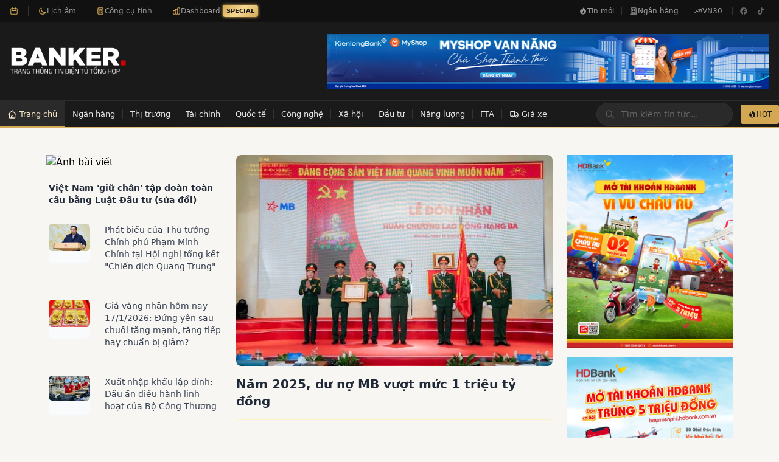

--- FILE ---
content_type: application/javascript; charset=UTF-8
request_url: https://banker.vn/build/routes/_index-RGXWPDBY.js
body_size: 11091
content:
import{a as Ct}from"/build/_shared/chunk-OIRLRT4P.js";import{a as Tt,b as Pt,c as _t}from"/build/_shared/chunk-A3FVOZ3W.js";import{a as at}from"/build/_shared/chunk-3TYRD4JC.js";import{a as et,c as kt}from"/build/_shared/chunk-Q3PVRDUU.js";import"/build/_shared/chunk-V76RVS5D.js";import"/build/_shared/chunk-5XVVWFS6.js";import{a as J,b as yt,c as Nt,d as vt,e as K,f as wt}from"/build/_shared/chunk-ZLSKTZBZ.js";import"/build/_shared/chunk-PWJ6RDIJ.js";import{a as X}from"/build/_shared/chunk-MBZAN6PG.js";import{a as Et,e as Gt}from"/build/_shared/chunk-V2RVWRX2.js";import{a as ut,b as xt}from"/build/_shared/chunk-AGWDDWOG.js";import{a as Rt}from"/build/_shared/chunk-U5DM7A5Q.js";import{a as Ft}from"/build/_shared/chunk-TUDLCEF6.js";import{a as bt,b as ft,c as Ht}from"/build/_shared/chunk-I4ND5ZIV.js";import{a as $}from"/build/_shared/chunk-ZKJU34TO.js";import{a as $t}from"/build/_shared/chunk-5TRFQBKG.js";import{f as pt,i as E,m as ht,r as S}from"/build/_shared/chunk-UIV5AKZH.js";import{a as W}from"/build/_shared/chunk-7ZSQYYGQ.js";import{d as y}from"/build/_shared/chunk-G5WX4PPA.js";var Dt=y(Ht(),1);var Mt=y(Rt(),1);var Lt=y(W(),1);var gt=y(Et(),1);var te=y(Gt(),1),ee=y($t(),1);var ae=y(Ft(),1);var Q=y(W(),1),Bt=y(Tt(),1);var I=y(S(),1);function rt({hot_topic_posts:e,categories:s}){let[n,c]=(0,Q.useState)(0),i=e,[u,r]=(0,Q.useState)(i.length>1?i[0].posts?.data.slice(0,3):[]);if((0,Q.useEffect)(()=>{console.log(n),i[n]&&r(i[n].posts?.data.slice(0,3))},[n]),!i||i.length==0)return null;let l={"category-tien-te-ty-gia":"#d97706","l\xE3i-su\u1EA5t":"#0891b2","gia-th\xE9p":"#4b5563","gi\xE1-heo":"#dc2626","gi\xE1-x\u0103ng":"#ea580c","gi\xE1-c\xE0-ph\xEA":"#78350f","VN-Index":"#059669",cpi:"#7c3aed"},x=l[i[n]?.tag]||"#d97706";return(0,I.jsxs)("div",{className:"bg-cream-100 rounded-lg shadow-md overflow-hidden hidden md:block border border-cream-300",children:[(0,I.jsx)("div",{className:"bg-cream-200 px-3 py-2 border-b border-cream-300 duration-500 transition-all",children:(0,I.jsxs)("div",{className:"flex justify-between items-center gap-2",children:[(0,I.jsxs)("div",{className:"flex items-center gap-1 flex-wrap flex-grow",children:[(0,I.jsxs)("span",{className:"px-3 py-1.5 font-medium text-xs rounded-md text-white inline-flex items-center whitespace-nowrap",style:{backgroundColor:x},children:[(0,I.jsx)("i",{className:"ri-fire-line mr-1"}),"Ti\xEAu \u0111i\u1EC3m"]}),i.map((p,m)=>{let N=l[p.tag]||"#d97706";return(0,I.jsx)("button",{onClick:()=>c(m),className:(0,Bt.default)("px-2.5 py-1.5 font-medium text-xs rounded-md transition-all duration-200 whitespace-nowrap",{"text-white shadow-sm":m===n,"text-gray-600 hover:text-white focus:outline-none":m!==n}),style:m===n?{backgroundColor:N}:{backgroundColor:"transparent"},onMouseEnter:b=>{m!==n&&(b.currentTarget.style.backgroundColor=N)},onMouseLeave:b=>{m!==n&&(b.currentTarget.style.backgroundColor="transparent")},children:p.label},p.tag)})]}),(0,I.jsxs)("div",{className:"flex items-center gap-1 flex-shrink-0",children:[(0,I.jsx)("button",{className:`inline-flex items-center justify-center w-7 h-7 text-sm font-medium
              rounded-md text-gray-600 bg-cream-50 hover:bg-cream-300 focus:outline-none
              border border-cream-300 transition-colors duration-200`,onClick:()=>{let p=n>0?n-1:i.length-1;c(p)},children:(0,I.jsx)("i",{className:"ri-arrow-left-s-line"})}),(0,I.jsx)("button",{className:`inline-flex items-center justify-center w-7 h-7 text-sm font-medium
              rounded-md text-gray-600 bg-cream-50 hover:bg-cream-300 focus:outline-none
              border border-cream-300 transition-colors duration-200`,onClick:()=>{let p=n<i.length-1?n+1:0;c(p)},children:(0,I.jsx)("i",{className:"ri-arrow-right-s-line"})})]})]})}),(0,I.jsx)("ul",{className:"grid grid-cols-3 gap-4 p-8 bg-cream-50",children:u?.map((p,m)=>{let N=s.find(b=>b.id===p.category_id);return(0,I.jsx)(Nt,{post:p,category:N,index:m},p.title_slug)})})]})}var A=y(W(),1),It=y(Tt(),1);var d=y(S(),1),St={Vietcombank:"vietcombank",LPBank:"lpbank",Agribank:"agribank"},Ot={Vietcombank:"VCB",BIDV:"BID",VietinBank:"CTG",Agribank:"AGRB",VPBank:"VPB",Techcombank:"TCB",ACB:"ACB",Sacombank:"STB",MBBank:"MBB",HDBank:"HDB",VIB:"VIB",SCB:"SCB",SHB:"SHB",TPBank:"TPB",LPBank:"LPB",Eximbank:"EIB",MSB:"MSB",SeABank:"SSB","Nam A Bank":"NAB",OCB:"OCB"};function jt(e){let s=[e.interest1M||0,e.interest3M||0,e.interest6M||0,e.interest13M||0,e.interest36M||0];return Math.max(...s)}function ot({hot_topic_posts:e,categories:s,interestRates:n}){let[c,i]=(0,A.useState)(e.length>1?Math.floor(Math.random()*4):0),[u,r]=(0,A.useState)(e.length>1?e[0].posts?.data.slice(0,3):[]),[l,x]=(0,A.useState)(null),[p,m]=(0,A.useState)(!1),[N,b]=(0,A.useState)(0),D=new Map;if(n?.forEach(h=>{h.bankCode&&D.set(h.bankCode.toUpperCase(),h)}),(0,A.useEffect)(()=>{let h=async()=>{if(!p){m(!0);try{let F=await(await fetch("/api/stock-prices")).json();F.status==="success"&&x(F.data)}catch(M){console.log(M)}b(Date.now()),m(!1)}},T=setInterval(()=>{!p&&Date.now()-N>5e3&&h()},100);return()=>clearInterval(T)},[p,N]),(0,A.useEffect)(()=>{console.log(c),e[c]&&r(e[c].posts?.data?.slice(0,3))},[c]),!e||e.length==0)return null;let f=e[c],k=(0,d.jsxs)("div",{className:"flex p-8 bg-cream-50",children:[(0,d.jsx)("div",{className:"flex-none w-60 mr-8 pt-1",children:(0,d.jsx)("ul",{children:f.posts?.data?.slice(1,3).map((h,T)=>{let M=s.find(F=>F.id===h.category_id);return(0,d.jsx)(vt,{post:h,category:M,index:T,addClass:"font-medium text-sm md:text-sm"},h.title_slug)})})}),(0,d.jsx)("div",{className:"grow",children:(0,d.jsx)("ul",{children:f.posts?.data?.slice(0,1).map((h,T)=>{let M=s.find(F=>F.id===h.category_id);return(0,d.jsx)(J,{post:h,category:M,index:T},h.title_slug)})})}),(0,d.jsx)("div",{className:"flex-none w-60 ml-8 pt-1",children:(0,d.jsx)("ul",{children:f.posts?.data?.slice(3,7).map((h,T)=>{let M=s.find(F=>F.id===h.category_id);return(0,d.jsx)(K,{post:h,index:T},h.title_slug)})})})]}),C=f.stock_symbol?l?.now?.data?.find(h=>h.t===f.stock_symbol):null,_=f.stock_symbol?l?.before?.data?.find(h=>h.t===f.stock_symbol):null,R=Ot[f.label],j=R?D.get(R.toUpperCase()):null,G=j?jt(j):0;return(0,d.jsxs)("div",{className:"bg-cream-100 rounded-lg shadow-md overflow-hidden hidden md:block border border-cream-300",children:[(0,d.jsx)("div",{className:"bg-cream-200 px-3 py-2 border-b border-cream-300 duration-500 transition-all",children:(0,d.jsxs)("div",{className:"flex justify-between items-center gap-2",children:[(0,d.jsxs)("div",{className:"flex items-center gap-1 flex-wrap flex-grow",children:[(0,d.jsxs)("a",{href:"/tin-tuc-ngan-hang",className:"px-3 py-1.5 font-medium text-xs rounded-md text-white whitespace-nowrap",style:{backgroundColor:e[c]?.color||"#333"},children:[(0,d.jsx)("i",{className:"ri-bank-line mr-1"}),"Tin theo Ng\xE2n h\xE0ng"]}),e.map((h,T)=>(0,d.jsx)("button",{onClick:()=>i(T),className:(0,It.default)("px-2.5 py-1.5 font-medium text-xs rounded-md transition-all duration-200 whitespace-nowrap",{"text-white shadow-sm":T===c,"text-gray-600 hover:text-white focus:outline-none":T!==c}),style:T===c?{backgroundColor:h.color}:{backgroundColor:"transparent"},onMouseEnter:M=>{T!==c&&(M.currentTarget.style.backgroundColor=h.color||"#666")},onMouseLeave:M=>{T!==c&&(M.currentTarget.style.backgroundColor="transparent")},children:h.label},h.tag))]}),(0,d.jsxs)("div",{className:"flex items-center gap-1 flex-shrink-0",children:[(0,d.jsx)("button",{className:`inline-flex items-center justify-center w-7 h-7 text-sm font-medium
              rounded-md text-gray-600 bg-cream-50 hover:bg-cream-300 focus:outline-none
              border border-cream-300 transition-colors duration-200`,onClick:()=>{let h=c>0?c-1:e.length-1;i(h)},children:(0,d.jsx)("i",{className:"ri-arrow-left-s-line"})}),(0,d.jsx)("button",{className:`inline-flex items-center justify-center w-7 h-7 text-sm font-medium
              rounded-md text-gray-600 bg-cream-50 hover:bg-cream-300 focus:outline-none
              border border-cream-300 transition-colors duration-200`,onClick:()=>{let h=c<e.length-1?c+1:0;i(h)},children:(0,d.jsx)("i",{className:"ri-arrow-right-s-line"})})]})]})}),C||G>0?(0,d.jsx)(d.Fragment,{children:(0,d.jsx)("div",{className:"bg-cream-50",children:(0,d.jsxs)("div",{className:"flex flex-col md:flex-row md:justify-between px-8 py-2 px-4 border-b-2",style:{borderColor:f.color,backgroundColor:`${f.color}10`},children:[(0,d.jsx)("div",{className:"grow md:flex-row md:flex",children:C?(0,d.jsxs)(d.Fragment,{children:[" ",(0,d.jsxs)("div",{className:"text-gray-600 mr-2",children:[(0,d.jsx)("i",{className:"ri-stock-line"})," M\xE3 ch\u1EE9ng kho\xE1n: "]}),(0,d.jsxs)("div",{className:"mr-2",style:{color:f.color},children:[(0,d.jsxs)("a",{target:"_blank",rel:"nofollow",href:`https://vn.tradingview.com/chart/tOsmH6PQ/?symbol=${f.exchange}:${C.t}`,children:[(0,d.jsxs)("strong",{children:[f.exchange,":",C.t]})," ",(0,d.jsx)("i",{className:"ri-external-link-line"})]}),"."]}),(0,d.jsx)("div",{className:"mr-2 text-gray-700",children:"Gi\xE1 giao d\u1ECBch hi\u1EC7n t\u1EA1i:"}),C.cp==0||!C.cp?(0,d.jsx)("div",{className:"mr-2",children:(0,d.jsx)("strong",{children:" \u0110ang c\u1EADp nh\u1EADt"})}):"",!_&&C.cp>0?(0,d.jsx)("div",{className:"mr-2",children:(0,d.jsx)("strong",{children:X(C.cp)})}):"",_&&C.cp===_.cp?(0,d.jsx)("div",{className:"mr-2",children:(0,d.jsx)("strong",{children:X(C.cp)})}):"",_&&C.cp>_.cp?(0,d.jsx)("div",{className:"mr-2 text-green-700",children:(0,d.jsxs)("strong",{children:[(0,d.jsx)("i",{className:"ri-arrow-up-s-fill"})," ",X(C.cp)]})}):"",_&&C.cp<_.cp?(0,d.jsx)("div",{className:"mr-2 text-red-700",children:(0,d.jsxs)("strong",{children:[(0,d.jsx)("i",{className:"ri-arrow-down-s-fill"})," ",X(C.cp)]})}):"",(0,d.jsxs)("div",{className:"mr-2 text-sm italic text-gray-500",children:["(c\u1EADp nh\u1EADt ",(0,d.jsx)(wt,{date:new Date(l?.now?.created_at?l?.now?.created_at:new Date().getTime()),timeStyle:"twitter",locale:"vi"}),") "]})]}):""}),(0,d.jsxs)("div",{className:"flex items-center gap-3",children:[G>0?(0,d.jsxs)("div",{className:"mr-2 text-sm italic text-gray-600",children:["L\xE3i su\u1EA5t ti\u1EBFt ki\u1EC7m cao nh\u1EA5t: ",(0,d.jsxs)("strong",{style:{color:f.color},children:[G,"%/n\u0103m"]})]}):"",St[f.label]&&(0,d.jsxs)("a",{href:`/dashboard/${St[f.label]}`,className:"flex items-center gap-1 px-2.5 py-1 bg-blue-50 border border-blue-200 rounded-full text-xs hover:bg-blue-100 transition-colors",children:[(0,d.jsx)("i",{className:"ri-dashboard-line text-blue-600"}),(0,d.jsx)("span",{className:"text-blue-700 font-medium",children:"Dashboard"})]})]})]})})}):"",k]})}var v=y(S(),1);function Z({topics:e,categories:s}){if(!e||e.length===0)return null;let n={"chung-khoan":"#059669","ngan-hang":"#0891b2","bao-hiem":"#7c3aed","gia-xe":"#dc2626","bat-dong-san":"#ea580c","tien-te-ty-gia":"#0284c7","xa-hoi":"#ec4899","cong-nghe":"#7c3aed","doanh-nghiep":"#2563eb","nang-luong":"#16a34a"},c={"chung-khoan":"ri-stock-line","ngan-hang":"ri-bank-line","bao-hiem":"ri-shield-check-line","gia-xe":"ri-car-line","bat-dong-san":"ri-building-2-line","tien-te-ty-gia":"ri-exchange-dollar-line","xa-hoi":"ri-group-line","cong-nghe":"ri-cpu-line","doanh-nghiep":"ri-building-4-line","nang-luong":"ri-flashlight-line"};return(0,v.jsx)("div",{className:"grid grid-cols-1 md:grid-cols-2 gap-6 px-4",children:e.map((i,u)=>{let r=i.posts?.data||[],l=r[0],x=r.slice(1,5),p=n[i.tag]||"#d97706",m=c[i.tag]||"ri-newspaper-line";if(!l)return null;let N=l.image_url&&l.image_url.includes("https://")?l.image_url:`https://v1.banker.vn/${l.image_big}`;return(0,v.jsxs)("div",{className:"bg-cream-100 rounded-xl shadow-md overflow-hidden border border-cream-300 hover:shadow-lg transition-shadow duration-300",children:[(0,v.jsxs)("div",{className:"px-4 py-3 flex items-center justify-between bg-cream-200 border-b border-cream-300",children:[(0,v.jsxs)("a",{href:`/tag/${i.tag}`,className:"flex items-center gap-2 font-bold text-gray-800 hover:opacity-80 transition-opacity",children:[(0,v.jsx)("i",{className:`${m} text-lg text-gray-600`}),(0,v.jsx)("span",{className:"uppercase text-sm tracking-wide",children:i.label})]}),(0,v.jsxs)("a",{href:`/tag/${i.tag}`,className:"text-xs text-gray-600 hover:text-gray-800 flex items-center gap-1",children:["Xem th\xEAm ",(0,v.jsx)("i",{className:"ri-arrow-right-s-line"})]})]}),(0,v.jsx)("div",{className:"p-4 bg-cream-50",children:(0,v.jsxs)("div",{className:"flex flex-col md:flex-row gap-4",children:[(0,v.jsx)("div",{className:"md:w-1/2",children:(0,v.jsxs)(E,{prefetch:"intent",to:`/${l.title_slug}`,className:"group block",children:[(0,v.jsx)("div",{className:"aspect-video rounded-lg overflow-hidden bg-cream-200 mb-3",children:(0,v.jsx)("img",{src:N,alt:l.title,className:"w-full h-full object-cover transition-transform duration-300 group-hover:scale-105"})}),(0,v.jsx)("h3",{className:"font-semibold text-gray-800 leading-snug group-hover:text-amber-700 transition-colors line-clamp-3",children:l.title})]})}),(0,v.jsx)("div",{className:"md:w-1/2",children:(0,v.jsx)("ul",{className:"space-y-3",children:x.map((b,D)=>{let f=b.image_url&&b.image_url.includes("https://")?b.image_url:`https://v1.banker.vn/${b.image_big}`;return(0,v.jsx)("li",{className:"border-b border-cream-200 pb-3 last:border-0 last:pb-0",children:(0,v.jsxs)(E,{prefetch:"intent",to:`/${b.title_slug}`,className:"group flex gap-3",children:[(0,v.jsx)("div",{className:"w-20 h-14 flex-shrink-0 rounded overflow-hidden bg-cream-200",children:(0,v.jsx)("img",{src:f,alt:b.title,className:"w-full h-full object-cover transition-transform duration-300 group-hover:scale-105"})}),(0,v.jsx)("h4",{className:"text-sm text-gray-700 leading-snug group-hover:text-amber-700 transition-colors line-clamp-2 flex-1",children:b.title})]})},b.title_slug)})})})]})})]},i.tag)})})}var w=y(S(),1);function st({topics:e,categories:s}){if(!e||e.length===0)return null;let n={15:"#ea580c",6:"#2563eb",3:"#059669",5:"#dc2626"},c={15:"ri-heart-pulse-line",6:"ri-building-4-line",3:"ri-money-dollar-circle-line",5:"ri-globe-line"};return(0,w.jsx)("div",{className:"grid grid-cols-1 md:grid-cols-2 gap-6 px-4",children:e.map((i,u)=>{let r=i.posts?.data||[],l=r[0],x=r.slice(1,5),p=i.category_id||0,m=n[p]||"#d97706",N=c[p]||"ri-newspaper-line",D=s.find(k=>k.id===p)?.name_slug||"";if(!l)return null;let f=l.image_url&&l.image_url.includes("https://")?l.image_url:`https://v1.banker.vn/${l.image_big}`;return(0,w.jsxs)("div",{className:"bg-cream-100 rounded-xl shadow-md overflow-hidden border border-cream-300 hover:shadow-lg transition-shadow duration-300",children:[(0,w.jsxs)("div",{className:"px-4 py-3 flex items-center justify-between bg-cream-200 border-b border-cream-300",children:[(0,w.jsxs)("a",{href:`/${D}`,className:"flex items-center gap-2 font-bold text-gray-800 hover:opacity-80 transition-opacity",children:[(0,w.jsx)("i",{className:`${N} text-lg text-gray-600`}),(0,w.jsx)("span",{className:"uppercase text-sm tracking-wide",children:i.label})]}),(0,w.jsxs)("a",{href:`/${D}`,className:"text-xs text-gray-600 hover:text-gray-800 flex items-center gap-1",children:["Xem th\xEAm ",(0,w.jsx)("i",{className:"ri-arrow-right-s-line"})]})]}),(0,w.jsx)("div",{className:"p-4 bg-cream-50",children:(0,w.jsxs)("div",{className:"flex flex-col md:flex-row gap-4",children:[(0,w.jsx)("div",{className:"md:w-1/2",children:(0,w.jsxs)(E,{prefetch:"intent",to:`/${l.title_slug}`,className:"group block",children:[(0,w.jsx)("div",{className:"aspect-video rounded-lg overflow-hidden bg-cream-200 mb-3",children:(0,w.jsx)("img",{src:f,alt:l.title,className:"w-full h-full object-cover transition-transform duration-300 group-hover:scale-105"})}),(0,w.jsx)("h3",{className:"font-semibold text-gray-800 leading-snug group-hover:text-amber-700 transition-colors line-clamp-3",children:l.title})]})}),(0,w.jsx)("div",{className:"md:w-1/2",children:(0,w.jsx)("ul",{className:"space-y-3",children:x.map((k,C)=>{let _=k.image_url&&k.image_url.includes("https://")?k.image_url:`https://v1.banker.vn/${k.image_big}`;return(0,w.jsx)("li",{className:"border-b border-cream-200 pb-3 last:border-0 last:pb-0",children:(0,w.jsxs)(E,{prefetch:"intent",to:`/${k.title_slug}`,className:"group flex gap-3",children:[(0,w.jsx)("div",{className:"w-20 h-14 flex-shrink-0 rounded overflow-hidden bg-cream-200",children:(0,w.jsx)("img",{src:_,alt:k.title,className:"w-full h-full object-cover transition-transform duration-300 group-hover:scale-105"})}),(0,w.jsx)("h4",{className:"text-sm text-gray-700 leading-snug group-hover:text-amber-700 transition-colors line-clamp-2 flex-1",children:k.title})]})},k.title_slug)})})})]})})]},p)})})}var Y=y(W(),1);var tt=y(W(),1),a=y(S(),1),At=["VCB","CTG","BID","MBB","TCB","VPB","ACB","STB","HDB","TPB","MSB","LPB","SHB","VIB","EIB","OCB","SSB","ABB","NAB","BAB","BVB","VAB","PGB","SGB","NVB","KLB"],Kt=["VHM","VIC","NVL","VRE","KDH","DXG","HDG","DIG","KBC","BCM","PDR","CEO","NLG","IJC","LDG","SCR","DXS","AGG","TCH","VPI"],nt=[{id:"bank",label:"Ng\xE2n h\xE0ng",color:"#0891b2",title:"C\u1ED5 phi\u1EBFu Ng\xE2n h\xE0ng"},{id:"vn30",label:"VN30",color:"#059669",title:"B\u1EA3ng gi\xE1 VN30"},{id:"realestate",label:"B\u0110S",color:"#d97706",title:"C\u1ED5 phi\u1EBFu B\u1EA5t \u0111\u1ED9ng s\u1EA3n"}];function it(e,s,n,c){return e>=n?"text-fuchsia-500":e<=c?"text-cyan-400":e>s?"text-green-500":e<s?"text-red-500":"text-yellow-400"}function q(e){let s=typeof e=="string"?parseInt(e)/10:e/10;return s>=1e3?(s/1e3).toFixed(1):s.toFixed(0)}function H(e){let s=typeof e=="string"?parseFloat(e):e;return s===0?"-":s>=100?s.toFixed(1):s.toFixed(2)}function z(e){let s=e.split("|");return{price:parseFloat(s[0])||0,volume:parseInt(s[1])||0,color:s[2]||"e"}}function U(e,s,n,c,i){return i>=n?"text-fuchsia-500":i<=c?"text-cyan-400":e==="i"?"text-green-500":e==="d"?"text-red-500":"text-yellow-400"}function lt({data:e}){let[s,n]=(0,tt.useState)("bank"),c=(0,tt.useMemo)(()=>{switch(s){case"bank":return e.filter(r=>At.includes(r.sym));case"vn30":return e;case"realestate":return e.filter(r=>Kt.includes(r.sym));default:return e}},[s,e]),i=nt.find(r=>r.id===s)||nt[0];if(!e||e.length===0)return null;let u=c;return(0,a.jsx)("div",{className:"w-full px-4 md:px-0 mb-8",children:(0,a.jsxs)("div",{className:"bg-gray-900 rounded-lg shadow-lg overflow-hidden border border-gray-700",children:[(0,a.jsx)("div",{className:"bg-gray-800 px-4 py-3 border-b border-gray-700",children:(0,a.jsxs)("div",{className:"flex items-center justify-between flex-wrap gap-2",children:[(0,a.jsxs)("h3",{className:"text-white font-semibold text-sm flex items-center gap-2",children:[(0,a.jsx)("i",{className:"ri-stock-line text-green-400"}),i.title]}),(0,a.jsxs)("div",{className:"flex items-center gap-4",children:[(0,a.jsx)("div",{className:"flex items-center gap-1",children:nt.map(r=>(0,a.jsx)("button",{onClick:()=>n(r.id),className:"px-2.5 py-1.5 font-medium text-xs rounded-md transition-all duration-200",style:s===r.id?{backgroundColor:r.color,color:"white"}:{backgroundColor:"transparent",color:"#9ca3af"},onMouseEnter:l=>{s!==r.id&&(l.currentTarget.style.backgroundColor=r.color,l.currentTarget.style.color="white")},onMouseLeave:l=>{s!==r.id&&(l.currentTarget.style.backgroundColor="transparent",l.currentTarget.style.color="#9ca3af")},children:r.label},r.id))}),(0,a.jsxs)("a",{href:"/vn30",className:"text-xs text-gray-400 hover:text-white transition-colors flex items-center gap-1",children:["Xem chi ti\u1EBFt ",(0,a.jsx)("i",{className:"ri-arrow-right-line"})]})]})]})}),(0,a.jsx)("div",{className:"overflow-x-auto max-h-[400px] overflow-y-auto",children:(0,a.jsxs)("table",{className:"w-full text-[11px] border-collapse",children:[(0,a.jsxs)("thead",{className:"sticky top-0 z-20",children:[(0,a.jsxs)("tr",{className:"bg-gray-800 text-gray-300 border-b border-gray-700",children:[(0,a.jsx)("th",{rowSpan:2,className:"px-1.5 py-1.5 text-left font-medium sticky left-0 bg-gray-800 z-10 border-r border-gray-700",children:"M\xE3 CK"}),(0,a.jsx)("th",{rowSpan:2,className:"px-1.5 py-1.5 text-right font-medium text-fuchsia-400",children:"Tr\u1EA7n"}),(0,a.jsx)("th",{rowSpan:2,className:"px-1.5 py-1.5 text-right font-medium text-cyan-400",children:"S\xE0n"}),(0,a.jsx)("th",{rowSpan:2,className:"px-1.5 py-1.5 text-right font-medium text-yellow-400 border-r border-gray-700",children:"TC"}),(0,a.jsx)("th",{colSpan:6,className:"px-1 py-1 text-center font-medium text-green-400 border-b border-gray-700 border-r border-gray-700",children:"D\u01B0 mua"}),(0,a.jsx)("th",{colSpan:4,className:"px-1 py-1 text-center font-medium text-white border-b border-gray-700 border-r border-gray-700",children:"Kh\u1EDBp l\u1EC7nh"}),(0,a.jsx)("th",{colSpan:6,className:"px-1 py-1 text-center font-medium text-red-400 border-b border-gray-700 border-r border-gray-700",children:"D\u01B0 b\xE1n"}),(0,a.jsx)("th",{rowSpan:2,className:"px-1.5 py-1.5 text-right font-medium",children:"T\u1ED5ng KL"}),(0,a.jsx)("th",{rowSpan:2,className:"px-1.5 py-1.5 text-right font-medium",children:"Cao"}),(0,a.jsx)("th",{rowSpan:2,className:"px-1.5 py-1.5 text-right font-medium",children:"Th\u1EA5p"}),(0,a.jsx)("th",{rowSpan:2,className:"px-1.5 py-1.5 text-right font-medium",children:"TB"})]}),(0,a.jsxs)("tr",{className:"bg-gray-800 text-gray-400 text-[10px]",children:[(0,a.jsx)("th",{className:"px-1 py-1 text-right",children:"Gi\xE1 3"}),(0,a.jsx)("th",{className:"px-1 py-1 text-right",children:"KL 3"}),(0,a.jsx)("th",{className:"px-1 py-1 text-right",children:"Gi\xE1 2"}),(0,a.jsx)("th",{className:"px-1 py-1 text-right",children:"KL 2"}),(0,a.jsx)("th",{className:"px-1 py-1 text-right",children:"Gi\xE1 1"}),(0,a.jsx)("th",{className:"px-1 py-1 text-right border-r border-gray-700",children:"KL 1"}),(0,a.jsx)("th",{className:"px-1 py-1 text-right",children:"Gi\xE1"}),(0,a.jsx)("th",{className:"px-1 py-1 text-right",children:"KL"}),(0,a.jsx)("th",{className:"px-1 py-1 text-right",children:"+/-"}),(0,a.jsx)("th",{className:"px-1 py-1 text-right border-r border-gray-700",children:"%"}),(0,a.jsx)("th",{className:"px-1 py-1 text-right",children:"Gi\xE1 1"}),(0,a.jsx)("th",{className:"px-1 py-1 text-right",children:"KL 1"}),(0,a.jsx)("th",{className:"px-1 py-1 text-right",children:"Gi\xE1 2"}),(0,a.jsx)("th",{className:"px-1 py-1 text-right",children:"KL 2"}),(0,a.jsx)("th",{className:"px-1 py-1 text-right",children:"Gi\xE1 3"}),(0,a.jsx)("th",{className:"px-1 py-1 text-right border-r border-gray-700",children:"KL 3"})]})]}),(0,a.jsx)("tbody",{children:u.map((r,l)=>{let x=parseFloat(r.r),p=parseFloat(r.c),m=parseFloat(r.f),N=parseFloat(r.lastPrice),b=parseFloat(r.ot),D=parseFloat(r.changePc),f=parseFloat(r.highPrice),k=parseFloat(r.lowPrice),C=parseFloat(r.avePrice),_=z(r.g1),R=z(r.g2),j=z(r.g3),G=z(r.g4),h=z(r.g5),T=z(r.g6),M=it(N,x,p,m),F=b>0?"text-green-500":b<0?"text-red-500":"text-yellow-400";return(0,a.jsxs)("tr",{className:`border-b border-gray-800 hover:bg-gray-800/50 transition-colors ${l%2===0?"bg-gray-900":"bg-gray-900/70"}`,children:[(0,a.jsx)("td",{className:"px-1.5 py-1 font-semibold text-white sticky left-0 bg-inherit z-10 border-r border-gray-800",children:r.sym}),(0,a.jsx)("td",{className:"px-1.5 py-1 text-right text-fuchsia-400 font-medium",children:H(p)}),(0,a.jsx)("td",{className:"px-1.5 py-1 text-right text-cyan-400 font-medium",children:H(m)}),(0,a.jsx)("td",{className:"px-1.5 py-1 text-right text-yellow-400 font-medium border-r border-gray-800",children:H(x)}),(0,a.jsx)("td",{className:`px-1 py-1 text-right ${U(j.color,x,p,m,j.price)}`,children:H(j.price)}),(0,a.jsx)("td",{className:"px-1 py-1 text-right text-gray-300",children:q(j.volume)}),(0,a.jsx)("td",{className:`px-1 py-1 text-right ${U(R.color,x,p,m,R.price)}`,children:H(R.price)}),(0,a.jsx)("td",{className:"px-1 py-1 text-right text-gray-300",children:q(R.volume)}),(0,a.jsx)("td",{className:`px-1 py-1 text-right ${U(_.color,x,p,m,_.price)}`,children:H(_.price)}),(0,a.jsx)("td",{className:"px-1 py-1 text-right text-gray-300 border-r border-gray-800",children:q(_.volume)}),(0,a.jsx)("td",{className:`px-1 py-1 text-right font-bold ${M}`,children:H(N)}),(0,a.jsx)("td",{className:"px-1 py-1 text-right text-gray-300",children:r.lastVolume}),(0,a.jsxs)("td",{className:`px-1 py-1 text-right font-medium ${F}`,children:[b>0?"+":"",b.toFixed(2)]}),(0,a.jsxs)("td",{className:`px-1 py-1 text-right font-medium border-r border-gray-800 ${F}`,children:[D>0?"+":"",D.toFixed(2)]}),(0,a.jsx)("td",{className:`px-1 py-1 text-right ${U(G.color,x,p,m,G.price)}`,children:H(G.price)}),(0,a.jsx)("td",{className:"px-1 py-1 text-right text-gray-300",children:q(G.volume)}),(0,a.jsx)("td",{className:`px-1 py-1 text-right ${U(h.color,x,p,m,h.price)}`,children:H(h.price)}),(0,a.jsx)("td",{className:"px-1 py-1 text-right text-gray-300",children:q(h.volume)}),(0,a.jsx)("td",{className:`px-1 py-1 text-right ${U(T.color,x,p,m,T.price)}`,children:H(T.price)}),(0,a.jsx)("td",{className:"px-1 py-1 text-right text-gray-300 border-r border-gray-800",children:q(T.volume)}),(0,a.jsx)("td",{className:"px-1.5 py-1 text-right text-gray-300",children:q(r.lot)}),(0,a.jsx)("td",{className:`px-1.5 py-1 text-right ${it(f,x,p,m)}`,children:H(f)}),(0,a.jsx)("td",{className:`px-1.5 py-1 text-right ${it(k,x,p,m)}`,children:H(k)}),(0,a.jsx)("td",{className:"px-1.5 py-1 text-right text-gray-300",children:H(C)})]},r.sym)})})]})}),(0,a.jsxs)("div",{className:"bg-gray-800 px-4 py-2 border-t border-gray-700 flex items-center justify-between",children:[(0,a.jsxs)("div",{className:"flex items-center gap-4 text-[10px]",children:[(0,a.jsxs)("span",{className:"flex items-center gap-1",children:[(0,a.jsx)("span",{className:"w-2 h-2 rounded-full bg-fuchsia-500"}),(0,a.jsx)("span",{className:"text-gray-400",children:"Tr\u1EA7n"})]}),(0,a.jsxs)("span",{className:"flex items-center gap-1",children:[(0,a.jsx)("span",{className:"w-2 h-2 rounded-full bg-green-500"}),(0,a.jsx)("span",{className:"text-gray-400",children:"T\u0103ng"})]}),(0,a.jsxs)("span",{className:"flex items-center gap-1",children:[(0,a.jsx)("span",{className:"w-2 h-2 rounded-full bg-yellow-400"}),(0,a.jsx)("span",{className:"text-gray-400",children:"TC"})]}),(0,a.jsxs)("span",{className:"flex items-center gap-1",children:[(0,a.jsx)("span",{className:"w-2 h-2 rounded-full bg-red-500"}),(0,a.jsx)("span",{className:"text-gray-400",children:"Gi\u1EA3m"})]}),(0,a.jsxs)("span",{className:"flex items-center gap-1",children:[(0,a.jsx)("span",{className:"w-2 h-2 rounded-full bg-cyan-400"}),(0,a.jsx)("span",{className:"text-gray-400",children:"S\xE0n"})]})]}),(0,a.jsxs)("a",{href:"/vn30",className:"text-xs text-blue-400 hover:text-blue-300 transition-colors flex items-center gap-1",children:["Xem chi ti\u1EBFt ",(0,a.jsx)("i",{className:"ri-external-link-line"})]})]})]})})}var o=y(S(),1),ct=(e,s)=>{switch(s){case"1M":return e.interest1M;case"6M":return e.interest6M;case"12M":return e.interest13M;default:return e.interest13M}};function qt({data:e}){let[s,n]=(0,Y.useState)("12M"),[c,i]=(0,Y.useState)(!1);(0,Y.useEffect)(()=>{i(!0)},[]);let u=[...e].sort((r,l)=>ct(l,s)-ct(r,s)).slice(0,10);return(0,o.jsxs)("div",{className:"bg-cream-100 rounded-lg shadow-md overflow-hidden border border-cream-300",children:[(0,o.jsx)("div",{className:"bg-cream-200 px-4 py-3 border-b border-cream-300",children:(0,o.jsxs)("h3",{className:"text-gray-800 font-semibold text-sm flex items-center gap-2",children:[(0,o.jsx)("i",{className:"ri-percent-line text-gray-600"}),"L\xE3i su\u1EA5t ti\u1EBFt ki\u1EC7m"]})}),(0,o.jsxs)("div",{className:"p-3 bg-cream-50",children:[(0,o.jsx)("div",{className:"flex gap-1 mb-3",children:["1M","6M","12M"].map(r=>(0,o.jsx)("button",{onClick:()=>n(r),className:`px-2.5 py-1 text-xs rounded-md transition-all duration-200 border ${s===r?"bg-gray-800 text-white border-gray-800":"bg-cream-50 text-gray-600 border-cream-300 hover:bg-cream-200"}`,children:r==="1M"?"1 th\xE1ng":r==="6M"?"6 th\xE1ng":"12 th\xE1ng"},r))}),(0,o.jsx)("div",{className:"overflow-x-auto",children:(0,o.jsxs)("table",{className:"w-full text-xs",children:[(0,o.jsx)("thead",{children:(0,o.jsxs)("tr",{className:"border-b border-cream-300",children:[(0,o.jsx)("th",{className:"text-left py-2 font-medium text-gray-500 uppercase text-[10px]",children:"Ng\xE2n h\xE0ng"}),(0,o.jsx)("th",{className:"text-right py-2 font-medium text-gray-500 uppercase text-[10px]",children:"L\xE3i su\u1EA5t"})]})}),(0,o.jsx)("tbody",{children:u.map((r,l)=>(0,o.jsxs)("tr",{className:`border-b border-cream-200 ${l%2===0?"bg-cream-50":"bg-white"}`,children:[(0,o.jsx)("td",{className:"py-1.5 text-gray-700 font-medium",children:r.bankCode}),(0,o.jsxs)("td",{className:"py-1.5 text-right font-semibold text-gray-800",children:[ct(r,s).toFixed(1),"%"]})]},r.bankCode))})]})})]})]})}function Wt({data:e}){let s=["USD","EUR","GBP","JPY","CNY","AUD","SGD","KRW"],n=[...e].sort((i,u)=>{let r=s.indexOf(i.Code),l=s.indexOf(u.Code);return r===-1&&l===-1?0:r===-1?1:l===-1?-1:r-l}).slice(0,10),c=i=>i.toLocaleString("vi-VN");return(0,o.jsxs)("div",{className:"bg-cream-100 rounded-lg shadow-md overflow-hidden border border-cream-300",children:[(0,o.jsx)("div",{className:"bg-cream-200 px-4 py-3 border-b border-cream-300",children:(0,o.jsxs)("h3",{className:"text-gray-800 font-semibold text-sm flex items-center gap-2",children:[(0,o.jsx)("i",{className:"ri-exchange-dollar-line text-gray-600"}),"T\u1EF7 gi\xE1 ngo\u1EA1i t\u1EC7"]})}),(0,o.jsx)("div",{className:"p-3 bg-cream-50",children:(0,o.jsx)("div",{className:"overflow-x-auto",children:(0,o.jsxs)("table",{className:"w-full text-xs",children:[(0,o.jsx)("thead",{children:(0,o.jsxs)("tr",{className:"border-b border-cream-300",children:[(0,o.jsx)("th",{className:"text-left py-2 font-medium text-gray-500 uppercase text-[10px]",children:"Ngo\u1EA1i t\u1EC7"}),(0,o.jsx)("th",{className:"text-right py-2 font-medium text-gray-500 uppercase text-[10px]",children:"Mua"}),(0,o.jsx)("th",{className:"text-right py-2 font-medium text-gray-500 uppercase text-[10px]",children:"B\xE1n"})]})}),(0,o.jsx)("tbody",{children:n.map((i,u)=>(0,o.jsxs)("tr",{className:`border-b border-cream-200 ${u%2===0?"bg-cream-50":"bg-white"}`,children:[(0,o.jsx)("td",{className:"py-1.5 font-medium text-gray-700",children:i.Code}),(0,o.jsx)("td",{className:"py-1.5 text-right text-gray-800",children:c(i.Buy)}),(0,o.jsx)("td",{className:"py-1.5 text-right text-gray-800",children:c(i.Sell)})]},i.Code))})]})})})]})}function zt({data:e,isPositive:s}){if(!e||e.length===0)return null;let n=e.map(k=>k.cIndex),c=Math.min(...n),u=Math.max(...n)-c||1,r=120,l=40,x=2,p=n.map((k,C)=>{let _=x+C/(n.length-1)*(r-2*x),R=l-x-(k-c)/u*(l-2*x);return`${_},${R}`}).join(" "),m=s?"rgba(34, 197, 94, 0.2)":"rgba(239, 68, 68, 0.2)",N=s?"#22c55e":"#ef4444",b=`${x},${l-x}`,D=`${r-x},${l-x}`,f=`M ${b} L ${p} L ${D} Z`;return(0,o.jsxs)("svg",{width:r,height:l,className:"flex-shrink-0",children:[(0,o.jsx)("path",{d:f,fill:m}),(0,o.jsx)("polyline",{points:p,fill:"none",stroke:N,strokeWidth:"1.5"})]})}function Ut({data:e}){let s=e.ot.split("|"),n=parseFloat(s[0])||0,c=s[1]||"0%",i=n>=0,u=e.chart?.data?.filter((r,l)=>l%6===0)||[];return(0,o.jsx)("div",{className:"bg-cream-100 rounded-lg shadow-md border border-cream-300 p-3 flex flex-col justify-between min-w-0 flex-1",children:(0,o.jsxs)("div",{className:"flex items-start justify-between gap-2",children:[(0,o.jsxs)("div",{className:"min-w-0 flex-1",children:[(0,o.jsx)("div",{className:"text-xs font-medium text-gray-600 truncate",children:e.IndexName}),(0,o.jsx)("div",{className:"text-lg font-bold text-gray-800",children:e.cIndex.toLocaleString("en-US",{minimumFractionDigits:2,maximumFractionDigits:2})}),(0,o.jsxs)("div",{className:`text-xs font-semibold ${i?"text-green-600":"text-red-600"}`,children:[i?"+":"",n.toFixed(2),"/",c]})]}),(0,o.jsx)("div",{className:"flex-shrink-0",children:(0,o.jsx)(zt,{data:u,isPositive:i})})]})})}function Xt({data:e}){let s=["VN-Index","VN30","HNX-Index","Upcom"],n=[...e].sort((c,i)=>{let u=s.indexOf(c.IndexName),r=s.indexOf(i.IndexName);return u===-1&&r===-1?0:u===-1?1:r===-1?-1:u-r}).slice(0,4);return n.length===0?null:(0,o.jsx)("div",{className:"w-full px-4 md:px-0 mb-8",children:(0,o.jsx)("div",{className:"grid grid-cols-2 md:grid-cols-4 gap-3",children:n.map(c=>(0,o.jsx)(Ut,{data:c},c.mc))})})}function Qt({data:e}){let s=["V\xE0ng","B\u1EA1c","D\u1EA7u WTI","D\u1EA7u Brent","Kh\xED thi\xEAn nhi\xEAn","\u0110\u1ED3ng","C\xE0 ph\xEA"],n=[...e].sort((c,i)=>{let u=s.findIndex(l=>c.commo_name_vn.toLowerCase().includes(l.toLowerCase())),r=s.findIndex(l=>i.commo_name_vn.toLowerCase().includes(l.toLowerCase()));return u===-1&&r===-1?0:u===-1?1:r===-1?-1:u-r}).slice(0,10);return(0,o.jsxs)("div",{className:"bg-cream-100 rounded-lg shadow-md overflow-hidden border border-cream-300",children:[(0,o.jsx)("div",{className:"bg-cream-200 px-4 py-3 border-b border-cream-300",children:(0,o.jsxs)("h3",{className:"text-gray-800 font-semibold text-sm flex items-center gap-2",children:[(0,o.jsx)("i",{className:"ri-line-chart-line text-gray-600"}),"Giao d\u1ECBch h\xE0ng ho\xE1"]})}),(0,o.jsx)("div",{className:"p-3 bg-cream-50",children:(0,o.jsx)("div",{className:"overflow-x-auto",children:(0,o.jsxs)("table",{className:"w-full text-xs",children:[(0,o.jsx)("thead",{children:(0,o.jsxs)("tr",{className:"border-b border-cream-300",children:[(0,o.jsx)("th",{className:"text-left py-2 font-medium text-gray-500 uppercase text-[10px]",children:"H\xE0ng ho\xE1"}),(0,o.jsx)("th",{className:"text-right py-2 font-medium text-gray-500 uppercase text-[10px]",children:"Gi\xE1"}),(0,o.jsx)("th",{className:"text-right py-2 font-medium text-gray-500 uppercase text-[10px]",children:"%"})]})}),(0,o.jsx)("tbody",{children:n.map((c,i)=>{let u=parseFloat(c.diff_pct),r=u>0,l=u<0;return(0,o.jsxs)("tr",{className:`border-b border-cream-200 ${i%2===0?"bg-cream-50":"bg-white"}`,children:[(0,o.jsx)("td",{className:"py-1.5 text-gray-700",children:c.commo_name_vn.trim()}),(0,o.jsx)("td",{className:"py-1.5 text-right font-medium text-gray-800",children:parseFloat(c.close_value).toLocaleString("en-US",{minimumFractionDigits:2,maximumFractionDigits:2})}),(0,o.jsxs)("td",{className:`py-1.5 text-right font-semibold ${r?"text-green-600":l?"text-red-600":"text-gray-600"}`,children:[r?"+":"",u.toFixed(2),"%"]})]},c.commo_name_vn)})})]})})})]})}function dt({interestRates:e,exchangeRates:s,commodities:n,stockIndices:c,vn30Stocks:i}){return!e.length&&!s.length&&!n.length&&!c?.length&&!i?.length?null:(0,o.jsxs)(o.Fragment,{children:[(0,o.jsx)("div",{className:"w-full px-4 md:px-0 mb-8",children:(0,o.jsxs)("div",{className:"grid grid-cols-1 md:grid-cols-3 gap-4",children:[(0,o.jsx)(qt,{data:e}),(0,o.jsx)(Wt,{data:s}),(0,o.jsx)(Qt,{data:n})]})}),c&&c.length>0&&(0,o.jsx)(Xt,{data:c}),i&&i.length>0&&(0,o.jsx)(lt,{data:i})]})}var O=y(W(),1),P=y(S(),1),Yt=["Ch\u1EE7 Nh\u1EADt","Th\u1EE9 Hai","Th\u1EE9 Ba","Th\u1EE9 T\u01B0","Th\u1EE9 N\u0103m","Th\u1EE9 S\xE1u","Th\u1EE9 B\u1EA3y"],Jt=[{id:"ha-noi",name:"H\xE0 N\u1ED9i"},{id:"ho-chi-minh",name:"H\u1ED3 Ch\xED Minh"},{id:"da-nang",name:"\u0110\xE0 N\u1EB5ng"},{id:"hai-phong",name:"H\u1EA3i Ph\xF2ng"},{id:"can-tho",name:"C\u1EA7n Th\u01A1"},{id:"khanh-hoa",name:"Kh\xE1nh H\xF2a"}];function Zt(){let e=new Date,s=Yt[e.getDay()],n=e.getDate().toString().padStart(2,"0"),c=(e.getMonth()+1).toString().padStart(2,"0"),i=e.getFullYear();return`${s}, ${n}/${c}/${i}`}function mt(){let[e,s]=(0,O.useState)(null),[n,c]=(0,O.useState)(!1),[i,u]=(0,O.useState)(!1),[r,l]=(0,O.useState)("ha-noi"),x=(0,O.useRef)(null);(0,O.useEffect)(()=>{let m=N=>{x.current&&!x.current.contains(N.target)&&u(!1)};return document.addEventListener("mousedown",m),()=>document.removeEventListener("mousedown",m)},[]),(0,O.useEffect)(()=>{c(!0);let m=localStorage.getItem("weather_city")||"ha-noi";l(m),(async b=>{try{let f=await(await fetch(`/api/weather?city=${b}`)).json();f.status==="success"&&f.data&&s(f.data)}catch(D){console.error("Failed to fetch weather:",D)}})(m)},[]);let p=async m=>{l(m),u(!1),localStorage.setItem("weather_city",m);try{let b=await(await fetch(`/api/weather?city=${m}`)).json();b.status==="success"&&b.data&&s(b.data)}catch(N){console.error("Failed to fetch weather:",N)}};return(0,P.jsx)("div",{className:"md:hidden px-4 py-2 mt-8 mx-3",children:(0,P.jsxs)("div",{className:"flex items-center justify-between",children:[(0,P.jsxs)("div",{className:"flex items-center gap-2 text-xs",children:[(0,P.jsx)("svg",{className:"w-3.5 h-3.5 text-[#1a1a1a]",fill:"none",stroke:"currentColor",viewBox:"0 0 24 24",children:(0,P.jsx)("path",{strokeLinecap:"round",strokeLinejoin:"round",strokeWidth:"2",d:"M8 7V3m8 4V3m-9 8h10M5 21h14a2 2 0 002-2V7a2 2 0 00-2-2H5a2 2 0 00-2 2v12a2 2 0 002 2z"})}),(0,P.jsx)("span",{className:"text-[#333] font-medium",children:n?Zt():""})]}),e&&(0,P.jsxs)("div",{className:"relative",ref:x,children:[(0,P.jsxs)("button",{onClick:()=>u(!i),className:"flex items-center gap-1.5 text-xs cursor-pointer",children:[(0,P.jsx)("svg",{className:"w-3.5 h-3.5 text-[#1a1a1a]",fill:"none",stroke:"currentColor",viewBox:"0 0 24 24",children:(0,P.jsx)("path",{strokeLinecap:"round",strokeLinejoin:"round",strokeWidth:"2",d:"M3 15a4 4 0 004 4h9a5 5 0 10-.1-9.999 5.002 5.002 0 10-9.78 2.096A4.001 4.001 0 003 15z"})}),(0,P.jsx)("span",{className:"text-[#333]",children:e.CityName}),(0,P.jsxs)("span",{className:"text-[#1a1a1a] font-bold",children:[e.Currtent.TempC,"\xB0C"]}),(0,P.jsxs)("span",{className:"text-[#666] text-[10px]",children:["(",e.Forecast.MinTempC,"\xB0 - ",e.Forecast.MaxTempC,"\xB0)"]}),(0,P.jsx)("svg",{className:`w-3 h-3 text-[#666] transition-transform duration-200 ${i?"rotate-180":""}`,fill:"none",stroke:"currentColor",viewBox:"0 0 24 24",children:(0,P.jsx)("path",{strokeLinecap:"round",strokeLinejoin:"round",strokeWidth:"2",d:"M19 9l-7 7-7-7"})})]}),i&&(0,P.jsx)("div",{className:"absolute top-full right-0 mt-2 bg-[#f5e6c8] rounded-lg shadow-xl border border-[#d4a853] py-1 z-[80] min-w-[140px] overflow-hidden",children:Jt.map(m=>(0,P.jsx)("button",{onClick:()=>p(m.id),className:`w-full text-left px-4 py-2 text-xs transition-colors ${r===m.id?"bg-[#1a1a1a] text-[#f5e6c8] font-semibold":"text-[#333] hover:bg-[#e8d4a8] hover:text-[#1a1a1a]"}`,children:m.name},m.id))})]})]})})}var t=y(S(),1);ut.addLocale(xt);var re=({data:e,params:s})=>{let{query:n}=e;return n!=""?[{title:at.capitalize(n.replaceAll("-"," "))||"Banker.VN - Trang tin \u0111i\u1EC7n t\u1EED t\u1ED5ng h\u1EE3p l\u0129nh v\u1EF1c T\xE0i ch\xEDnh - Ng\xE2n h\xE0ng"},{name:"description",content:"Chuy\xEAn trang th\xF4ng tin \u0111i\u1EC7n t\u1EED t\u1ED5ng h\u1EE3p ng\xE0nh Ng\xE2n h\xE0ng - T\xE0i ch\xEDnh"},{name:"keywords",content:n+", banker, nh\xE2n vi\xEAn ng\xE2n h\xE0ng, ng\xE2n h\xE0ng, banker, t\xE0i ch\xEDnh ng\xE2n h\xE0ng, tin t\u1EE9c ng\xE2n h\xE0ng, th\u1ECB tr\u01B0\u1EDDng ng\xE2n h\xE0ng, th\u1ECB tr\u01B0\u1EDDng t\xE0i ch\xEDnh, nh\xE0 b\u0103ng, ng\xE2n h\xE0ng tuy\u1EC3n d\u1EE5ng"},{name:"viewport",content:"width=device-width,initial-scale=1"},{charSet:"utf-8"},{property:"author",content:$.author},{property:"twitter:title",content:n||"Banker.VN - Trang tin \u0111i\u1EC7n t\u1EED t\u1ED5ng h\u1EE3p l\u0129nh v\u1EF1c T\xE0i ch\xEDnh - Ng\xE2n h\xE0ng"},{property:"twitter:description",content:"Chuy\xEAn trang th\xF4ng tin \u0111i\u1EC7n t\u1EED t\u1ED5ng h\u1EE3p ng\xE0nh Ng\xE2n h\xE0ng - T\xE0i ch\xEDnh"},{property:"twitter:url",content:`${$.https_domain}search?q=${n}`},{property:"twitter:image",content:$.default_share_image},{property:"og:locale",content:"vi_VN"},{property:"og:site_name",content:$.author},{property:"og:image",content:$.default_share_image},{property:"og:image:width",content:"240"},{property:"og:image:height",content:"90"},{property:"og:type",content:"website"},{property:"og:title",content:n||"Banker.VN - Trang tin \u0111i\u1EC7n t\u1EED t\u1ED5ng h\u1EE3p l\u0129nh v\u1EF1c T\xE0i ch\xEDnh - Ng\xE2n h\xE0ng"},{property:"og:description",content:"Chuy\xEAn trang th\xF4ng tin \u0111i\u1EC7n t\u1EED t\u1ED5ng h\u1EE3p ng\xE0nh Ng\xE2n h\xE0ng - T\xE0i ch\xEDnh"},{property:"og:url",content:`${$.https_domain}search?q=${n}`}]:[{title:"Banker.VN - Trang tin \u0111i\u1EC7n t\u1EED t\u1ED5ng h\u1EE3p l\u0129nh v\u1EF1c T\xE0i ch\xEDnh - Ng\xE2n h\xE0ng"},{name:"description",content:"Chuy\xEAn trang th\xF4ng tin \u0111i\u1EC7n t\u1EED t\u1ED5ng h\u1EE3p ng\xE0nh Ng\xE2n h\xE0ng - T\xE0i ch\xEDnh"},{charSet:"utf-8"},{name:"keywords",content:"banker, nh\xE2n vi\xEAn ng\xE2n h\xE0ng, ng\xE2n h\xE0ng, banker, t\xE0i ch\xEDnh ng\xE2n h\xE0ng, tin t\u1EE9c ng\xE2n h\xE0ng, th\u1ECB tr\u01B0\u1EDDng ng\xE2n h\xE0ng, th\u1ECB tr\u01B0\u1EDDng t\xE0i ch\xEDnh, nh\xE0 b\u0103ng, ng\xE2n h\xE0ng tuy\u1EC3n d\u1EE5ng"},{name:"viewport",content:"width=device-width,initial-scale=1"},{property:"author",content:$.author},{property:"twitter:title",content:"Banker.VN - Trang tin \u0111i\u1EC7n t\u1EED t\u1ED5ng h\u1EE3p l\u0129nh v\u1EF1c T\xE0i ch\xEDnh - Ng\xE2n h\xE0ng"},{property:"twitter:description",content:"Chuy\xEAn trang th\xF4ng tin \u0111i\u1EC7n t\u1EED t\u1ED5ng h\u1EE3p ng\xE0nh Ng\xE2n h\xE0ng - T\xE0i ch\xEDnh"},{property:"twitter:url",content:$.https_domain},{property:"twitter:image",content:$.default_share_image},{property:"og:locale",content:"vi_VN"},{property:"og:site_name",content:$.author},{property:"og:image",content:$.default_share_image},{property:"og:image:width",content:"240"},{property:"og:image:height",content:"90"},{property:"og:type",content:"website"},{property:"og:title",content:"K\xEAnh th\xF4ng tin Ng\xE2n h\xE0ng - T\xE0i ch\xEDnh - Banker.VN"},{property:"og:description",content:"Chuy\xEAn trang th\xF4ng tin \u0111i\u1EC7n t\u1EED t\u1ED5ng h\u1EE3p ng\xE0nh Ng\xE2n h\xE0ng - T\xE0i ch\xEDnh"},{property:"og:url",content:$.https_domain}]};function Vt(){let{top_categories:e,posts:s,categories:n,popular_posts:c,slider_posts:i,featured_posts:u,recommended_posts:r,query:l,tags:x,latest_category_posts:p,random_tags:m,hot_topic_posts:N,bottom_topic_posts:b,car_topic_posts:D,phone_topic_posts:f,bottom_topic_posts2:k,bottom_topic_posts3:C,bank_topic_posts:_,interestRates:R,exchangeRates:j,commodities:G,stockIndices:h,vn30Stocks:T}=ht(),M=(0,gt.useMediaQuery)({query:"(min-width: 768px)"}),F=(0,gt.useMediaQuery)({query:"(max-width: 768px)"}),[oe]=pt();return(0,t.jsxs)("div",{children:[(0,t.jsx)(bt,{categories:e}),(0,t.jsx)("h1",{className:"sr-only",children:"Banker.VN - Tin t\u1EE9c T\xE0i ch\xEDnh Ng\xE2n h\xE0ng Vi\u1EC7t Nam"}),(0,t.jsx)("div",{className:"mt-16 md:hidden",children:(0,t.jsx)(mt,{})}),l===""?(0,t.jsxs)("div",{className:"mx-auto mt-2 md:mt-8 max-w-6xl flex flex-col",children:[(0,t.jsxs)("div",{className:"flex sm:flex-col md:flex-row  md:mb-8",children:[(0,t.jsx)("ul",{className:"hidden md:block md:w-1/4 mt-1 ml-3 mr-3",children:i?.data.slice(3,7).map((g,L)=>(0,t.jsx)(K,{post:g,index:L,showImage:!0},g.title_slug))}),(0,t.jsxs)("div",{className:"md:w-1/2",children:[(0,t.jsx)("ul",{children:i?.data.slice(0,1).map((g,L)=>{let B=n.find(V=>V.id===g.category_id);return(0,t.jsx)(J,{post:g,category:B,index:L},g.title_slug)})}),(0,t.jsx)("ul",{className:"md:flex md:flex-row",children:i?.data.slice(1,3).map((g,L)=>{let B=n.find(V=>V.id===g.category_id);return(0,t.jsx)(yt,{post:g,category:B,index:L},g.title_slug)})})]}),(0,t.jsx)("div",{className:"hidden md:block md:w-1/4 m-3 md:flex md:flex-col",children:(0,t.jsx)(Ct,{})})]}),(0,t.jsxs)("div",{className:"md:hidden flex flex-row justify-between m-3 mt-4 mb-0",children:[(0,t.jsxs)("a",{href:"/tin-tuc-ngan-hang",className:"w-1/2 text-[#1a1a1a] text-md bg-[#f5e6c8] hover:bg-[#e8d4a8] border border-[#d4a853] font-medium rounded-lg text-sm px-5 py-3 text-center mr-2 mb-2 transition-colors",children:[(0,t.jsx)("i",{className:"ri-bank-line"}),"  Tin theo Ng\xE2n h\xE0ng"]}),(0,t.jsxs)("a",{href:"/tin-tuc-chung-khoan",className:"w-1/2 text-[#1a1a1a] text-md bg-[#f5e6c8] hover:bg-[#e8d4a8] border border-[#d4a853] font-medium rounded-lg text-sm px-5 py-3 text-center mr-2 mb-2 transition-colors",children:[(0,t.jsx)("i",{className:"ri-stock-line"}),"  Tin theo VN30"]})]}),(0,t.jsxs)("div",{className:"md:hidden flex flex-row justify-between m-3 mb-2 mt-2",children:[(0,t.jsxs)("a",{href:"/tien-te-ty-gia",className:"w-1/2 text-[#1a1a1a] text-md bg-[#f5e6c8] hover:bg-[#e8d4a8] border border-[#d4a853] font-medium rounded-lg text-sm px-5 py-3 text-center mr-2 mb-2 transition-colors",children:[(0,t.jsx)("i",{className:"ri-currency-line"}),"  Tin T\u1EF7 gi\xE1 - Ti\u1EC1n t\u1EC7"]}),(0,t.jsxs)("a",{href:"/xe",className:"w-1/2 text-[#1a1a1a] text-md bg-[#f5e6c8] hover:bg-[#e8d4a8] border border-[#d4a853] font-medium rounded-lg text-sm px-5 py-3 text-center mr-2 mb-2 transition-colors",children:[(0,t.jsx)("i",{className:"ri-car-line"}),"  Tin gi\xE1 xe"]})]}),(0,t.jsx)("div",{className:"flex flex-col md:flex-row md:mb-12",children:(0,t.jsx)(rt,{hot_topic_posts:N||[],categories:n})}),l==""?(0,t.jsx)(t.Fragment,{children:(0,t.jsx)(dt,{interestRates:R||[],exchangeRates:j||[],commodities:G||[],stockIndices:h||[],vn30Stocks:T||[]})}):""]}):"",(0,t.jsxs)("div",{className:"mx-auto md:mt-8 max-w-6xl flex flex-row ",children:[(0,t.jsxs)("div",{className:"md:w-1/2",children:[l!==""?(0,t.jsxs)("div",{className:"m-3 mb-8 mt-20 md:mt-3 md:mt-0 md:m-3",children:[(0,t.jsxs)("nav",{className:"flex items-center text-sm text-gray-500",children:[(0,t.jsx)(E,{to:"/",children:"Trang ch\u1EE7"}),(0,t.jsx)("span",{className:"mx-2",children:"/"}),(0,t.jsx)("span",{children:"t\xECm ki\u1EBFm "}),(0,t.jsx)("span",{className:"mx-2",children:"/"}),(0,t.jsx)(E,{to:`/search?q=${l}`,children:l})]}),(0,t.jsx)("h2",{className:"font-bold text-3xl",children:at.capitalize(l.replaceAll("-"," "))})]}):"",M?(0,t.jsx)("ul",{children:s.data.map((g,L)=>{let B=n.find(V=>V.id===g.category_id);return(0,t.jsx)(et,{post:g,category:B},g.title_slug)})}):(0,t.jsxs)(Lt.default.Fragment,{children:[(0,t.jsx)("ul",{className:"m-3",children:s.data.slice(0,1).map((g,L)=>{let B=n.find(V=>V.id===g.category_id);return(0,t.jsx)(K,{post:g,index:L},g.title_slug)})}),(0,t.jsx)("ul",{children:s.data.slice(1).map((g,L)=>{let B=n.find(V=>V.id===g.category_id);return(0,t.jsx)(et,{post:g,category:B},g.title_slug)})})]})]}),(0,t.jsxs)("div",{className:"hidden md:block md:w-1/2 md:flex md:flex-col",children:[(0,t.jsxs)("div",{className:"md:flex md:flex-row w-full",children:[(0,t.jsxs)("div",{className:"md:w-1/2 md:flex md:flex-col m-3",children:[(0,t.jsxs)("div",{className:"mt-8 p-1 px-2 text-md text-black font-bold mb-3 uppercase w-full border-b-2 border-gray-200 flex items-center",children:[(0,t.jsx)("i",{className:"ri-fire-line mr-2 text-gray-600"}),"Ti\xEAu \u0111i\u1EC3m tu\u1EA7n"]}),(0,t.jsx)("ul",{className:"",children:c?.data.slice(3).map((g,L)=>(0,t.jsx)(K,{post:g,index:L},g.title_slug))}),(0,t.jsxs)("div",{className:"mt-8 p-1 px-2 text-md text-black font-bold mb-3 uppercase w-full border-b-2 border-gray-200 flex items-center",children:[(0,t.jsx)("i",{className:"ri-price-tag-3-line mr-2 text-gray-600"}),"Tag"]}),(0,t.jsx)("div",{className:"flex flex-wrap gap-2",children:x?.map((g,L)=>{let B=["bg-amber-50 hover:bg-amber-100","bg-orange-50 hover:bg-orange-100","bg-yellow-50 hover:bg-yellow-100","bg-stone-100 hover:bg-stone-200","bg-neutral-100 hover:bg-neutral-200"],V=B[L%B.length];return(0,t.jsxs)(E,{to:`/tag/${g?.tag_slug}`,className:`hidden md:inline-flex items-center px-3 py-1.5 text-xs font-medium text-gray-800
                        ${V} border border-gray-300 rounded-full
                        transition-all duration-200 hover:border-gray-400 hover:shadow-sm`,children:[(0,t.jsx)("i",{className:"ri-hashtag mr-1 text-gray-500"}),g?.tag]},g?.tag_slug)})}),(0,t.jsxs)("div",{className:"mt-8 p-1 px-2 text-md text-black font-bold mb-3 uppercase w-full border-b-2 border-gray-200 flex items-center",children:[(0,t.jsx)("i",{className:"ri-store-2-line mr-2 text-gray-600"}),"Tin theo ng\xE0nh h\xE0ng"]}),(0,t.jsx)("div",{className:"grid grid-cols-2 gap-2",children:[{tag:"vang",label:"V\xE0ng",icon:"ri-vip-diamond-line"},{tag:"ca-phe",label:"C\xE0 ph\xEA",icon:"ri-cup-line"},{tag:"cao-su",label:"Cao su",icon:"ri-plant-line"},{tag:"duong-mia",label:"\u0110\u01B0\u1EDDng",icon:"ri-leaf-line"},{tag:"vat-lieu",label:"V\u1EADt li\u1EC7u",icon:"ri-building-line"},{tag:"xe-may",label:"Xe m\xE1y",icon:"ri-motorbike-line"},{tag:"ngoai-te",label:"Ngo\u1EA1i t\u1EC7",icon:"ri-money-dollar-circle-line"},{tag:"che-xanh",label:"Ch\xE8",icon:"ri-seedling-line"},{tag:"gao",label:"G\u1EA1o",icon:"ri-restaurant-line"},{tag:"gia-suc",label:"Gia s\xFAc",icon:"ri-bear-smile-line"},{tag:"o-to",label:"\xD4 t\xF4",icon:"ri-car-line"}].map((g,L)=>(0,t.jsxs)(E,{to:`/tag/${g.tag}`,className:`hidden md:inline-flex items-center px-3 py-2 text-xs font-medium text-gray-800
                      bg-amber-50 hover:bg-amber-100 border border-gray-300 rounded-full
                      transition-all duration-200 hover:border-gray-400 hover:shadow-sm`,children:[(0,t.jsx)("i",{className:`${g.icon} mr-2 text-sm text-gray-600`}),g.label]},g.tag))})]}),(0,t.jsxs)("div",{className:"hidden md:block md:w-1/2 m-3 md:flex md:flex-col",children:[(0,t.jsx)(kt,{}),(0,t.jsxs)("div",{className:"mt-4",children:[(0,t.jsx)(Pt,{}),(0,t.jsx)(_t,{})]})]})]}),p?.map((g,L)=>g?.posts.data.length==0?null:(0,t.jsx)("div",{className:"w-full mt-4",children:(0,t.jsxs)("div",{className:"bg-amber-50/50 rounded-lg p-3 border border-gray-200",children:[(0,t.jsx)("div",{className:"mb-3 flex items-center",children:(0,t.jsxs)("a",{href:`/${g?.category?.name_slug}`,className:`inline-flex items-center px-4 py-2 text-sm font-medium text-gray-800
                      bg-amber-100 hover:bg-amber-200 border border-gray-300 rounded-full
                      transition-all duration-200 hover:border-gray-400 hover:shadow-sm`,children:[(0,t.jsx)("i",{className:"ri-folder-line mr-2 text-gray-600"}),g?.category?.name,(0,t.jsx)("i",{className:"ri-arrow-right-s-line ml-1 text-gray-500"})]})}),(0,t.jsxs)("div",{className:"md:flex md:flex-row",children:[(0,t.jsx)("ul",{className:"md:w-1/2 m-2",children:g?.posts.data.slice(0,1).map((B,V)=>(0,t.jsx)(K,{post:B,index:V},B.title_slug))}),(0,t.jsx)("ul",{className:"md:w-1/2 m-2",children:g?.posts.data.slice(1).map((B,V)=>(0,t.jsx)(K,{post:B,index:V+1},B.title_slug))})]})]})},g?.category?.id))]})]}),(0,t.jsx)("div",{className:"mx-auto  md:mt-8 max-w-6xl  md:flex flex-col",children:l==""?(0,t.jsxs)(t.Fragment,{children:[(0,t.jsx)("div",{className:"hidden md:flex flex-col md:flex-row md:mb-12",children:(0,t.jsx)(ot,{hot_topic_posts:_||[],categories:n,interestRates:R})}),(0,t.jsx)("div",{className:"md:mb-8",children:(0,t.jsx)(Z,{topics:b||[],categories:n})}),(0,t.jsx)("div",{className:"md:mb-8",children:(0,t.jsx)(st,{topics:k||[],categories:n})}),(0,t.jsx)("div",{className:"md:mb-8",children:(0,t.jsx)(Z,{topics:C||[],categories:n})})]}):""}),(0,t.jsx)(ft,{categories:e,random_tags:m})]})}export{Vt as default,re as meta};


--- FILE ---
content_type: application/javascript; charset=UTF-8
request_url: https://banker.vn/build/_shared/chunk-UIV5AKZH.js
body_size: 29680
content:
import{a as Se}from"/build/_shared/chunk-7ZSQYYGQ.js";import{a as ar,b as Gr,d as je}from"/build/_shared/chunk-G5WX4PPA.js";function W(){return W=Object.assign?Object.assign.bind():function(e){for(var t=1;t<arguments.length;t++){var r=arguments[t];for(var n in r)Object.prototype.hasOwnProperty.call(r,n)&&(e[n]=r[n])}return e},W.apply(this,arguments)}function fn(e){e===void 0&&(e={});function t(n,a){let{pathname:o,search:i,hash:l}=n.location;return dt("",{pathname:o,search:i,hash:l},a.state&&a.state.usr||null,a.state&&a.state.key||"default")}function r(n,a){return typeof a=="string"?a:ue(a)}return Ta(t,r,null,e)}function F(e,t){if(e===!1||e===null||typeof e>"u")throw new Error(t)}function He(e,t){if(!e){typeof console<"u"&&console.warn(t);try{throw new Error(t)}catch{}}}function Ua(){return Math.random().toString(36).substr(2,8)}function Qr(e,t){return{usr:e.state,key:e.key,idx:t}}function dt(e,t,r,n){return r===void 0&&(r=null),W({pathname:typeof e=="string"?e:e.pathname,search:"",hash:""},typeof t=="string"?re(t):t,{state:r,key:t&&t.key||n||Ua()})}function ue(e){let{pathname:t="/",search:r="",hash:n=""}=e;return r&&r!=="?"&&(t+=r.charAt(0)==="?"?r:"?"+r),n&&n!=="#"&&(t+=n.charAt(0)==="#"?n:"#"+n),t}function re(e){let t={};if(e){let r=e.indexOf("#");r>=0&&(t.hash=e.substr(r),e=e.substr(0,r));let n=e.indexOf("?");n>=0&&(t.search=e.substr(n),e=e.substr(0,n)),e&&(t.pathname=e)}return t}function Ta(e,t,r,n){n===void 0&&(n={});let{window:a=document.defaultView,v5Compat:o=!1}=n,i=a.history,l=$.Pop,s=null,c=u();c==null&&(c=0,i.replaceState(W({},i.state,{idx:c}),""));function u(){return(i.state||{idx:null}).idx}function m(){l=$.Pop;let E=u(),x=E==null?null:E-c;c=E,s&&s({action:l,location:g.location,delta:x})}function p(E,x){l=$.Push;let A=dt(g.location,E,x);r&&r(A,E),c=u()+1;let N=Qr(A,c),d=g.createHref(A);try{i.pushState(N,"",d)}catch(D){if(D instanceof DOMException&&D.name==="DataCloneError")throw D;a.location.assign(d)}o&&s&&s({action:l,location:g.location,delta:1})}function S(E,x){l=$.Replace;let A=dt(g.location,E,x);r&&r(A,E),c=u();let N=Qr(A,c),d=g.createHref(A);i.replaceState(N,"",d),o&&s&&s({action:l,location:g.location,delta:0})}function v(E){let x=a.location.origin!=="null"?a.location.origin:a.location.href,A=typeof E=="string"?E:ue(E);return F(x,"No window.location.(origin|href) available to create URL for href: "+A),new URL(A,x)}let g={get action(){return l},get location(){return e(a,i)},listen(E){if(s)throw new Error("A history only accepts one active listener");return a.addEventListener(qr,m),s=E,()=>{a.removeEventListener(qr,m),s=null}},createHref(E){return t(a,E)},createURL:v,encodeLocation(E){let x=v(E);return{pathname:x.pathname,search:x.search,hash:x.hash}},push:p,replace:S,go(E){return i.go(E)}};return g}function Ia(e){return e.index===!0}function sr(e,t,r,n){return r===void 0&&(r=[]),n===void 0&&(n={}),e.map((a,o)=>{let i=[...r,o],l=typeof a.id=="string"?a.id:i.join("-");if(F(a.index!==!0||!a.children,"Cannot specify children on an index route"),F(!n[l],'Found a route id collision on id "'+l+`".  Route id's must be globally unique within Data Router usages`),Ia(a)){let s=W({},a,t(a),{id:l});return n[l]=s,s}else{let s=W({},a,t(a),{id:l,children:void 0});return n[l]=s,a.children&&(s.children=sr(a.children,t,i,n)),s}})}function ae(e,t,r){r===void 0&&(r="/");let n=typeof t=="string"?re(t):t,a=oe(n.pathname||"/",r);if(a==null)return null;let o=hn(e);ja(o);let i=null;for(let l=0;i==null&&l<o.length;++l)i=Xa(o[l],Ga(a));return i}function fr(e,t){let{route:r,pathname:n,params:a}=e;return{id:r.id,pathname:n,params:a,data:t[r.id],handle:r.handle}}function hn(e,t,r,n){t===void 0&&(t=[]),r===void 0&&(r=[]),n===void 0&&(n="");let a=(o,i,l)=>{let s={relativePath:l===void 0?o.path||"":l,caseSensitive:o.caseSensitive===!0,childrenIndex:i,route:o};s.relativePath.startsWith("/")&&(F(s.relativePath.startsWith(n),'Absolute route path "'+s.relativePath+'" nested under path '+('"'+n+'" is not valid. An absolute child route path ')+"must start with the combined path of all its parent routes."),s.relativePath=s.relativePath.slice(n.length));let c=se([n,s.relativePath]),u=r.concat(s);o.children&&o.children.length>0&&(F(o.index!==!0,"Index routes must not have child routes. Please remove "+('all child routes from route path "'+c+'".')),hn(o.children,t,u,c)),!(o.path==null&&!o.index)&&t.push({path:c,score:Ka(c,o.index),routesMeta:u})};return e.forEach((o,i)=>{var l;if(o.path===""||!((l=o.path)!=null&&l.includes("?")))a(o,i);else for(let s of mn(o.path))a(o,i,s)}),t}function mn(e){let t=e.split("/");if(t.length===0)return[];let[r,...n]=t,a=r.endsWith("?"),o=r.replace(/\?$/,"");if(n.length===0)return a?[o,""]:[o];let i=mn(n.join("/")),l=[];return l.push(...i.map(s=>s===""?o:[o,s].join("/"))),a&&l.push(...i),l.map(s=>e.startsWith("/")&&s===""?"/":s)}function ja(e){e.sort((t,r)=>t.score!==r.score?r.score-t.score:Ja(t.routesMeta.map(n=>n.childrenIndex),r.routesMeta.map(n=>n.childrenIndex)))}function Ka(e,t){let r=e.split("/"),n=r.length;return r.some(Zr)&&(n+=Wa),t&&(n+=Va),r.filter(a=>!Zr(a)).reduce((a,o)=>a+(Ba.test(o)?Ha:o===""?$a:za),n)}function Ja(e,t){return e.length===t.length&&e.slice(0,-1).every((n,a)=>n===t[a])?e[e.length-1]-t[t.length-1]:0}function Xa(e,t){let{routesMeta:r}=e,n={},a="/",o=[];for(let i=0;i<r.length;++i){let l=r[i],s=i===r.length-1,c=a==="/"?t:t.slice(a.length)||"/",u=De({path:l.relativePath,caseSensitive:l.caseSensitive,end:s},c);if(!u)return null;Object.assign(n,u.params);let m=l.route;o.push({params:n,pathname:se([a,u.pathname]),pathnameBase:Za(se([a,u.pathnameBase])),route:m}),u.pathnameBase!=="/"&&(a=se([a,u.pathnameBase]))}return o}function De(e,t){typeof e=="string"&&(e={path:e,caseSensitive:!1,end:!0});let[r,n]=Ya(e.path,e.caseSensitive,e.end),a=t.match(r);if(!a)return null;let o=a[0],i=o.replace(/(.)\/+$/,"$1"),l=a.slice(1);return{params:n.reduce((c,u,m)=>{let{paramName:p,isOptional:S}=u;if(p==="*"){let g=l[m]||"";i=o.slice(0,o.length-g.length).replace(/(.)\/+$/,"$1")}let v=l[m];return S&&!v?c[p]=void 0:c[p]=qa(v||"",p),c},{}),pathname:o,pathnameBase:i,pattern:e}}function Ya(e,t,r){t===void 0&&(t=!1),r===void 0&&(r=!0),He(e==="*"||!e.endsWith("*")||e.endsWith("/*"),'Route path "'+e+'" will be treated as if it were '+('"'+e.replace(/\*$/,"/*")+'" because the `*` character must ')+"always follow a `/` in the pattern. To get rid of this warning, "+('please change the route path to "'+e.replace(/\*$/,"/*")+'".'));let n=[],a="^"+e.replace(/\/*\*?$/,"").replace(/^\/*/,"/").replace(/[\\.*+^${}|()[\]]/g,"\\$&").replace(/\/:(\w+)(\?)?/g,(i,l,s)=>(n.push({paramName:l,isOptional:s!=null}),s?"/?([^\\/]+)?":"/([^\\/]+)"));return e.endsWith("*")?(n.push({paramName:"*"}),a+=e==="*"||e==="/*"?"(.*)$":"(?:\\/(.+)|\\/*)$"):r?a+="\\/*$":e!==""&&e!=="/"&&(a+="(?:(?=\\/|$))"),[new RegExp(a,t?void 0:"i"),n]}function Ga(e){try{return decodeURI(e)}catch(t){return He(!1,'The URL path "'+e+'" could not be decoded because it is is a malformed URL segment. This is probably due to a bad percent '+("encoding ("+t+").")),e}}function qa(e,t){try{return decodeURIComponent(e)}catch(r){return He(!1,'The value for the URL param "'+t+'" will not be decoded because'+(' the string "'+e+'" is a malformed URL segment. This is probably')+(" due to a bad percent encoding ("+r+").")),e}}function oe(e,t){if(t==="/")return e;if(!e.toLowerCase().startsWith(t.toLowerCase()))return null;let r=t.endsWith("/")?t.length-1:t.length,n=e.charAt(r);return n&&n!=="/"?null:e.slice(r)||"/"}function Dt(e,t){t===void 0&&(t="/");let{pathname:r,search:n="",hash:a=""}=typeof e=="string"?re(e):e;return{pathname:r?r.startsWith("/")?r:Qa(r,t):t,search:eo(n),hash:to(a)}}function Qa(e,t){let r=t.replace(/\/+$/,"").split("/");return e.split("/").forEach(a=>{a===".."?r.length>1&&r.pop():a!=="."&&r.push(a)}),r.length>1?r.join("/"):"/"}function or(e,t,r,n){return"Cannot include a '"+e+"' character in a manually specified "+("`to."+t+"` field ["+JSON.stringify(n)+"].  Please separate it out to the ")+("`to."+r+"` field. Alternatively you may provide the full path as ")+'a string in <Link to="..."> and the router will parse it for you.'}function ft(e){return e.filter((t,r)=>r===0||t.route.path&&t.route.path.length>0)}function Ct(e,t,r,n){n===void 0&&(n=!1);let a;typeof e=="string"?a=re(e):(a=W({},e),F(!a.pathname||!a.pathname.includes("?"),or("?","pathname","search",a)),F(!a.pathname||!a.pathname.includes("#"),or("#","pathname","hash",a)),F(!a.search||!a.search.includes("#"),or("#","search","hash",a)));let o=e===""||a.pathname==="",i=o?"/":a.pathname,l;if(n||i==null)l=r;else{let m=t.length-1;if(i.startsWith("..")){let p=i.split("/");for(;p[0]==="..";)p.shift(),m-=1;a.pathname=p.join("/")}l=m>=0?t[m]:"/"}let s=Dt(a,l),c=i&&i!=="/"&&i.endsWith("/"),u=(o||i===".")&&r.endsWith("/");return!s.pathname.endsWith("/")&&(c||u)&&(s.pathname+="/"),s}function ro(e){return e instanceof Promise&&e._tracked===!0}function no(e){if(!ro(e))return e;if(e._error)throw e._error;return e._data}function Ce(e){return e!=null&&typeof e.status=="number"&&typeof e.statusText=="string"&&typeof e.internal=="boolean"&&"data"in e}function mr(e){let t=e.window?e.window:typeof window<"u"?window:void 0,r=typeof t<"u"&&typeof t.document<"u"&&typeof t.document.createElement<"u",n=!r;F(e.routes.length>0,"You must provide a non-empty routes array to createRouter");let a;if(e.mapRouteProperties)a=e.mapRouteProperties;else if(e.detectErrorBoundary){let f=e.detectErrorBoundary;a=h=>({hasErrorBoundary:f(h)})}else a=uo;let o={},i=sr(e.routes,a,void 0,o),l,s=e.basename||"/",c=W({v7_fetcherPersist:!1,v7_normalizeFormMethod:!1,v7_prependBasename:!1},e.future),u=null,m=new Set,p=null,S=null,v=null,g=e.hydrationData!=null,E=ae(i,e.history.location,s),x=null;if(E==null){let f=le(404,{pathname:e.history.location.pathname}),{matches:h,route:R}=sn(i);E=h,x={[R.id]:f}}let A=!E.some(f=>f.route.lazy)&&(!E.some(f=>f.route.loader)||e.hydrationData!=null),N,d={historyAction:e.history.action,location:e.history.location,matches:E,initialized:A,navigation:ir,restoreScrollPosition:e.hydrationData!=null?!1:null,preventScrollReset:!1,revalidation:"idle",loaderData:e.hydrationData&&e.hydrationData.loaderData||{},actionData:e.hydrationData&&e.hydrationData.actionData||null,errors:e.hydrationData&&e.hydrationData.errors||x,fetchers:new Map,blockers:new Map},D=$.Pop,k=!1,C,I=!1,V=new Map,Z=null,Y=!1,ne=!1,Et=[],wt=[],G=new Map,bt=0,Ze=-1,ze=new Map,ge=new Set,We=new Map,et=new Map,Fe=new Set,Ae=new Map,Ue=new Map,qt=!1;function Ea(){if(u=e.history.listen(f=>{let{action:h,location:R,delta:_}=f;if(qt){qt=!1;return}He(Ue.size===0||_!=null,"You are trying to use a blocker on a POP navigation to a location that was not created by @remix-run/router. This will fail silently in production. This can happen if you are navigating outside the router via `window.history.pushState`/`window.location.hash` instead of using router navigation APIs.  This can also happen if you are using createHashRouter and the user manually changes the URL.");let P=Kr({currentLocation:d.location,nextLocation:R,historyAction:h});if(P&&_!=null){qt=!0,e.history.go(_*-1),_t(P,{state:"blocked",location:R,proceed(){_t(P,{state:"proceeding",proceed:void 0,reset:void 0,location:R}),e.history.go(_)},reset(){let O=new Map(d.blockers);O.set(P,Ke),q({blockers:O})}});return}return Te(h,R)}),r){wo(t,V);let f=()=>bo(t,V);t.addEventListener("pagehide",f),Z=()=>t.removeEventListener("pagehide",f)}return d.initialized||Te($.Pop,d.location),N}function wa(){u&&u(),Z&&Z(),m.clear(),C&&C.abort(),d.fetchers.forEach((f,h)=>xt(h)),d.blockers.forEach((f,h)=>Wr(h))}function ba(f){return m.add(f),()=>m.delete(f)}function q(f,h){d=W({},d,f);let R=[],_=[];c.v7_fetcherPersist&&d.fetchers.forEach((P,O)=>{P.state==="idle"&&(Fe.has(O)?_.push(O):R.push(O))}),m.forEach(P=>P(d,{deletedFetchers:_,unstable_viewTransitionOpts:h})),c.v7_fetcherPersist&&(R.forEach(P=>d.fetchers.delete(P)),_.forEach(P=>xt(P)))}function tt(f,h){var R,_;let P=d.actionData!=null&&d.navigation.formMethod!=null&&pe(d.navigation.formMethod)&&d.navigation.state==="loading"&&((R=f.state)==null?void 0:R._isRedirect)!==!0,O;h.actionData?Object.keys(h.actionData).length>0?O=h.actionData:O=null:P?O=d.actionData:O=null;let U=h.loaderData?ln(d.loaderData,h.loaderData,h.matches||[],h.errors):d.loaderData,M=d.blockers;M.size>0&&(M=new Map(M),M.forEach((z,T)=>M.set(T,Ke)));let L=k===!0||d.navigation.formMethod!=null&&pe(d.navigation.formMethod)&&((_=f.state)==null?void 0:_._isRedirect)!==!0;l&&(i=l,l=void 0),Y||D===$.Pop||(D===$.Push?e.history.push(f,f.state):D===$.Replace&&e.history.replace(f,f.state));let B;if(D===$.Pop){let z=V.get(d.location.pathname);z&&z.has(f.pathname)?B={currentLocation:d.location,nextLocation:f}:V.has(f.pathname)&&(B={currentLocation:f,nextLocation:d.location})}else if(I){let z=V.get(d.location.pathname);z?z.add(f.pathname):(z=new Set([f.pathname]),V.set(d.location.pathname,z)),B={currentLocation:d.location,nextLocation:f}}q(W({},h,{actionData:O,loaderData:U,historyAction:D,location:f,initialized:!0,navigation:ir,revalidation:"idle",restoreScrollPosition:Xr(f,h.matches||d.matches),preventScrollReset:L,blockers:M}),B),D=$.Pop,k=!1,I=!1,Y=!1,ne=!1,Et=[],wt=[]}async function jr(f,h){if(typeof f=="number"){e.history.go(f);return}let R=ur(d.location,d.matches,s,c.v7_prependBasename,f,h?.fromRouteId,h?.relative),{path:_,submission:P,error:O}=en(c.v7_normalizeFormMethod,!1,R,h),U=d.location,M=dt(d.location,_,h&&h.state);M=W({},M,e.history.encodeLocation(M));let L=h&&h.replace!=null?h.replace:void 0,B=$.Push;L===!0?B=$.Replace:L===!1||P!=null&&pe(P.formMethod)&&P.formAction===d.location.pathname+d.location.search&&(B=$.Replace);let z=h&&"preventScrollReset"in h?h.preventScrollReset===!0:void 0,T=Kr({currentLocation:U,nextLocation:M,historyAction:B});if(T){_t(T,{state:"blocked",location:M,proceed(){_t(T,{state:"proceeding",proceed:void 0,reset:void 0,location:M}),jr(f,h)},reset(){let H=new Map(d.blockers);H.set(T,Ke),q({blockers:H})}});return}return await Te(B,M,{submission:P,pendingError:O,preventScrollReset:z,replace:h&&h.replace,enableViewTransition:h&&h.unstable_viewTransition})}function xa(){if(Qt(),q({revalidation:"loading"}),d.navigation.state!=="submitting"){if(d.navigation.state==="idle"){Te(d.historyAction,d.location,{startUninterruptedRevalidation:!0});return}Te(D||d.historyAction,d.navigation.location,{overrideNavigation:d.navigation})}}async function Te(f,h,R){C&&C.abort(),C=null,D=f,Y=(R&&R.startUninterruptedRevalidation)===!0,Ma(d.location,d.matches),k=(R&&R.preventScrollReset)===!0,I=(R&&R.enableViewTransition)===!0;let _=l||i,P=R&&R.overrideNavigation,O=ae(_,h,s);if(!O){let H=le(404,{pathname:h.pathname}),{matches:Q,route:ke}=sn(_);Zt(),tt(h,{matches:Q,loaderData:{},errors:{[ke.id]:H}});return}if(d.initialized&&!ne&&po(d.location,h)&&!(R&&R.submission&&pe(R.submission.formMethod))){tt(h,{matches:O});return}C=new AbortController;let U=lt(e.history,h,C.signal,R&&R.submission),M,L;if(R&&R.pendingError)L={[ut(O).route.id]:R.pendingError};else if(R&&R.submission&&pe(R.submission.formMethod)){let H=await _a(U,h,R.submission,O,{replace:R.replace});if(H.shortCircuited)return;M=H.pendingActionData,L=H.pendingActionError,P=lr(h,R.submission),U=new Request(U.url,{signal:U.signal})}let{shortCircuited:B,loaderData:z,errors:T}=await Sa(U,h,O,P,R&&R.submission,R&&R.fetcherSubmission,R&&R.replace,M,L);B||(C=null,tt(h,W({matches:O},M?{actionData:M}:{},{loaderData:z,errors:T})))}async function _a(f,h,R,_,P){P===void 0&&(P={}),Qt();let O=yo(h,R);q({navigation:O});let U,M=dr(_,h);if(!M.route.action&&!M.route.lazy)U={type:J.error,error:le(405,{method:f.method,pathname:h.pathname,routeId:M.route.id})};else if(U=await it("action",f,M,_,o,a,s),f.signal.aborted)return{shortCircuited:!0};if(Je(U)){let L;return P&&P.replace!=null?L=P.replace:L=U.location===d.location.pathname+d.location.search,await rt(d,U,{submission:R,replace:L}),{shortCircuited:!0}}if(ct(U)){let L=ut(_,M.route.id);return(P&&P.replace)!==!0&&(D=$.Push),{pendingActionData:{},pendingActionError:{[L.route.id]:U.error}}}if(Be(U))throw le(400,{type:"defer-action"});return{pendingActionData:{[M.route.id]:U.data}}}async function Sa(f,h,R,_,P,O,U,M,L){let B=_||lr(h,P),z=P||O||dn(B),T=l||i,[H,Q]=tn(e.history,d,R,z,h,ne,Et,wt,We,ge,T,s,M,L);if(Zt(j=>!(R&&R.some(me=>me.route.id===j))||H&&H.some(me=>me.route.id===j)),Ze=++bt,H.length===0&&Q.length===0){let j=$r();return tt(h,W({matches:R,loaderData:{},errors:L||null},M?{actionData:M}:{},j?{fetchers:new Map(d.fetchers)}:{})),{shortCircuited:!0}}if(!Y){Q.forEach(me=>{let _e=d.fetchers.get(me.key),K=st(void 0,_e?_e.data:void 0);d.fetchers.set(me.key,K)});let j=M||d.actionData;q(W({navigation:B},j?Object.keys(j).length===0?{actionData:null}:{actionData:j}:{},Q.length>0?{fetchers:new Map(d.fetchers)}:{}))}Q.forEach(j=>{G.has(j.key)&&be(j.key),j.controller&&G.set(j.key,j.controller)});let ke=()=>Q.forEach(j=>be(j.key));C&&C.signal.addEventListener("abort",ke);let{results:Ie,loaderResults:at,fetcherResults:er}=await Hr(d.matches,R,H,Q,f);if(f.signal.aborted)return{shortCircuited:!0};C&&C.signal.removeEventListener("abort",ke),Q.forEach(j=>G.delete(j.key));let ye=un(Ie);if(ye){if(ye.idx>=H.length){let j=Q[ye.idx-H.length].key;ge.add(j)}return await rt(d,ye.result,{replace:U}),{shortCircuited:!0}}let{loaderData:xe,errors:St}=on(d,R,H,at,L,Q,er,Ae);Ae.forEach((j,me)=>{j.subscribe(_e=>{(_e||j.done)&&Ae.delete(me)})});let tr=$r(),rr=zr(Ze),nr=tr||rr||Q.length>0;return W({loaderData:xe,errors:St},nr?{fetchers:new Map(d.fetchers)}:{})}function Br(f){return c.v7_fetcherPersist&&(et.set(f,(et.get(f)||0)+1),Fe.has(f)&&Fe.delete(f)),d.fetchers.get(f)||hr}function Na(f,h,R,_){if(n)throw new Error("router.fetch() was called during the server render, but it shouldn't be. You are likely calling a useFetcher() method in the body of your component. Try moving it to a useEffect or a callback.");G.has(f)&&be(f);let P=l||i,O=ur(d.location,d.matches,s,c.v7_prependBasename,R,h,_?.relative),U=ae(P,O,s);if(!U){nt(f,h,le(404,{pathname:O}));return}let{path:M,submission:L,error:B}=en(c.v7_normalizeFormMethod,!0,O,_);if(B){nt(f,h,B);return}let z=dr(U,M);if(k=(_&&_.preventScrollReset)===!0,L&&pe(L.formMethod)){Da(f,h,M,z,U,L);return}We.set(f,{routeId:h,path:M}),Ca(f,h,M,z,U,L)}async function Da(f,h,R,_,P,O){if(Qt(),We.delete(f),!_.route.action&&!_.route.lazy){let K=le(405,{method:O.formMethod,pathname:R,routeId:h});nt(f,h,K);return}let U=d.fetchers.get(f),M=Eo(O,U);d.fetchers.set(f,M),q({fetchers:new Map(d.fetchers)});let L=new AbortController,B=lt(e.history,R,L.signal,O);G.set(f,L);let z=bt,T=await it("action",B,_,P,o,a,s);if(B.signal.aborted){G.get(f)===L&&G.delete(f);return}if(Fe.has(f)){d.fetchers.set(f,Ne(void 0)),q({fetchers:new Map(d.fetchers)});return}if(Je(T))if(G.delete(f),Ze>z){let K=Ne(void 0);d.fetchers.set(f,K),q({fetchers:new Map(d.fetchers)});return}else{ge.add(f);let K=st(O);return d.fetchers.set(f,K),q({fetchers:new Map(d.fetchers)}),rt(d,T,{fetcherSubmission:O})}if(ct(T)){nt(f,h,T.error);return}if(Be(T))throw le(400,{type:"defer-action"});let H=d.navigation.location||d.location,Q=lt(e.history,H,L.signal),ke=l||i,Ie=d.navigation.state!=="idle"?ae(ke,d.navigation.location,s):d.matches;F(Ie,"Didn't find any matches after fetcher action");let at=++bt;ze.set(f,at);let er=st(O,T.data);d.fetchers.set(f,er);let[ye,xe]=tn(e.history,d,Ie,O,H,ne,Et,wt,We,ge,ke,s,{[_.route.id]:T.data},void 0);xe.filter(K=>K.key!==f).forEach(K=>{let ot=K.key,Yr=d.fetchers.get(ot),Aa=st(void 0,Yr?Yr.data:void 0);d.fetchers.set(ot,Aa),G.has(ot)&&be(ot),K.controller&&G.set(ot,K.controller)}),q({fetchers:new Map(d.fetchers)});let St=()=>xe.forEach(K=>be(K.key));L.signal.addEventListener("abort",St);let{results:tr,loaderResults:rr,fetcherResults:nr}=await Hr(d.matches,Ie,ye,xe,Q);if(L.signal.aborted)return;L.signal.removeEventListener("abort",St),ze.delete(f),G.delete(f),xe.forEach(K=>G.delete(K.key));let j=un(tr);if(j){if(j.idx>=ye.length){let K=xe[j.idx-ye.length].key;ge.add(K)}return rt(d,j.result)}let{loaderData:me,errors:_e}=on(d,d.matches,ye,rr,void 0,xe,nr,Ae);if(d.fetchers.has(f)){let K=Ne(T.data);d.fetchers.set(f,K)}zr(at),d.navigation.state==="loading"&&at>Ze?(F(D,"Expected pending action"),C&&C.abort(),tt(d.navigation.location,{matches:Ie,loaderData:me,errors:_e,fetchers:new Map(d.fetchers)})):(q({errors:_e,loaderData:ln(d.loaderData,me,Ie,_e),fetchers:new Map(d.fetchers)}),ne=!1)}async function Ca(f,h,R,_,P,O){let U=d.fetchers.get(f),M=st(O,U?U.data:void 0);d.fetchers.set(f,M),q({fetchers:new Map(d.fetchers)});let L=new AbortController,B=lt(e.history,R,L.signal);G.set(f,L);let z=bt,T=await it("loader",B,_,P,o,a,s);if(Be(T)&&(T=await En(T,B.signal,!0)||T),G.get(f)===L&&G.delete(f),B.signal.aborted)return;if(Fe.has(f)){d.fetchers.set(f,Ne(void 0)),q({fetchers:new Map(d.fetchers)});return}if(Je(T))if(Ze>z){let Q=Ne(void 0);d.fetchers.set(f,Q),q({fetchers:new Map(d.fetchers)});return}else{ge.add(f),await rt(d,T);return}if(ct(T)){nt(f,h,T.error);return}F(!Be(T),"Unhandled fetcher deferred data");let H=Ne(T.data);d.fetchers.set(f,H),q({fetchers:new Map(d.fetchers)})}async function rt(f,h,R){let{submission:_,fetcherSubmission:P,replace:O}=R===void 0?{}:R;h.revalidate&&(ne=!0);let U=dt(f.location,h.location,{_isRedirect:!0});if(F(U,"Expected a location on the redirect navigation"),r){let H=!1;if(h.reloadDocument)H=!0;else if(Rn.test(h.location)){let Q=e.history.createURL(h.location);H=Q.origin!==t.location.origin||oe(Q.pathname,s)==null}if(H){O?t.location.replace(h.location):t.location.assign(h.location);return}}C=null;let M=O===!0?$.Replace:$.Push,{formMethod:L,formAction:B,formEncType:z}=f.navigation;!_&&!P&&L&&B&&z&&(_=dn(f.navigation));let T=_||P;if(so.has(h.status)&&T&&pe(T.formMethod))await Te(M,U,{submission:W({},T,{formAction:h.location}),preventScrollReset:k});else{let H=lr(U,_);await Te(M,U,{overrideNavigation:H,fetcherSubmission:P,preventScrollReset:k})}}async function Hr(f,h,R,_,P){let O=await Promise.all([...R.map(L=>it("loader",P,L,h,o,a,s)),..._.map(L=>L.matches&&L.match&&L.controller?it("loader",lt(e.history,L.path,L.controller.signal),L.match,L.matches,o,a,s):{type:J.error,error:le(404,{pathname:L.path})})]),U=O.slice(0,R.length),M=O.slice(R.length);return await Promise.all([cn(f,R,U,U.map(()=>P.signal),!1,d.loaderData),cn(f,_.map(L=>L.match),M,_.map(L=>L.controller?L.controller.signal:null),!0)]),{results:O,loaderResults:U,fetcherResults:M}}function Qt(){ne=!0,Et.push(...Zt()),We.forEach((f,h)=>{G.has(h)&&(wt.push(h),be(h))})}function nt(f,h,R){let _=ut(d.matches,h);xt(f),q({errors:{[_.route.id]:R},fetchers:new Map(d.fetchers)})}function xt(f){let h=d.fetchers.get(f);G.has(f)&&!(h&&h.state==="loading"&&ze.has(f))&&be(f),We.delete(f),ze.delete(f),ge.delete(f),Fe.delete(f),d.fetchers.delete(f)}function La(f){if(c.v7_fetcherPersist){let h=(et.get(f)||0)-1;h<=0?(et.delete(f),Fe.add(f)):et.set(f,h)}else xt(f);q({fetchers:new Map(d.fetchers)})}function be(f){let h=G.get(f);F(h,"Expected fetch controller: "+f),h.abort(),G.delete(f)}function Vr(f){for(let h of f){let R=Br(h),_=Ne(R.data);d.fetchers.set(h,_)}}function $r(){let f=[],h=!1;for(let R of ge){let _=d.fetchers.get(R);F(_,"Expected fetcher: "+R),_.state==="loading"&&(ge.delete(R),f.push(R),h=!0)}return Vr(f),h}function zr(f){let h=[];for(let[R,_]of ze)if(_<f){let P=d.fetchers.get(R);F(P,"Expected fetcher: "+R),P.state==="loading"&&(be(R),ze.delete(R),h.push(R))}return Vr(h),h.length>0}function Pa(f,h){let R=d.blockers.get(f)||Ke;return Ue.get(f)!==h&&Ue.set(f,h),R}function Wr(f){d.blockers.delete(f),Ue.delete(f)}function _t(f,h){let R=d.blockers.get(f)||Ke;F(R.state==="unblocked"&&h.state==="blocked"||R.state==="blocked"&&h.state==="blocked"||R.state==="blocked"&&h.state==="proceeding"||R.state==="blocked"&&h.state==="unblocked"||R.state==="proceeding"&&h.state==="unblocked","Invalid blocker state transition: "+R.state+" -> "+h.state);let _=new Map(d.blockers);_.set(f,h),q({blockers:_})}function Kr(f){let{currentLocation:h,nextLocation:R,historyAction:_}=f;if(Ue.size===0)return;Ue.size>1&&He(!1,"A router only supports one blocker at a time");let P=Array.from(Ue.entries()),[O,U]=P[P.length-1],M=d.blockers.get(O);if(!(M&&M.state==="proceeding")&&U({currentLocation:h,nextLocation:R,historyAction:_}))return O}function Zt(f){let h=[];return Ae.forEach((R,_)=>{(!f||f(_))&&(R.cancel(),h.push(_),Ae.delete(_))}),h}function Oa(f,h,R){if(p=f,v=h,S=R||null,!g&&d.navigation===ir){g=!0;let _=Xr(d.location,d.matches);_!=null&&q({restoreScrollPosition:_})}return()=>{p=null,v=null,S=null}}function Jr(f,h){return S&&S(f,h.map(_=>fr(_,d.loaderData)))||f.key}function Ma(f,h){if(p&&v){let R=Jr(f,h);p[R]=v()}}function Xr(f,h){if(p){let R=Jr(f,h),_=p[R];if(typeof _=="number")return _}return null}function Fa(f){o={},l=sr(f,a,void 0,o)}return N={get basename(){return s},get state(){return d},get routes(){return i},get window(){return t},initialize:Ea,subscribe:ba,enableScrollRestoration:Oa,navigate:jr,fetch:Na,revalidate:xa,createHref:f=>e.history.createHref(f),encodeLocation:f=>e.history.encodeLocation(f),getFetcher:Br,deleteFetcher:La,dispose:wa,getBlocker:Pa,deleteBlocker:Wr,_internalFetchControllers:G,_internalActiveDeferreds:Ae,_internalSetRoutes:Fa},N}function co(e){return e!=null&&("formData"in e&&e.formData!=null||"body"in e&&e.body!==void 0)}function ur(e,t,r,n,a,o,i){let l,s;if(o!=null&&i!=="path"){l=[];for(let u of t)if(l.push(u),u.route.id===o){s=u;break}}else l=t,s=t[t.length-1];let c=Ct(a||".",ft(l).map(u=>u.pathnameBase),oe(e.pathname,r)||e.pathname,i==="path");return a==null&&(c.search=e.search,c.hash=e.hash),(a==null||a===""||a===".")&&s&&s.route.index&&!pr(c.search)&&(c.search=c.search?c.search.replace(/^\?/,"?index&"):"?index"),n&&r!=="/"&&(c.pathname=c.pathname==="/"?r:se([r,c.pathname])),ue(c)}function en(e,t,r,n){if(!n||!co(n))return{path:r};if(n.formMethod&&!go(n.formMethod))return{path:r,error:le(405,{method:n.formMethod})};let a=()=>({path:r,error:le(400,{type:"invalid-body"})}),o=n.formMethod||"get",i=e?o.toUpperCase():o.toLowerCase(),l=yn(r);if(n.body!==void 0){if(n.formEncType==="text/plain"){if(!pe(i))return a();let p=typeof n.body=="string"?n.body:n.body instanceof FormData||n.body instanceof URLSearchParams?Array.from(n.body.entries()).reduce((S,v)=>{let[g,E]=v;return""+S+g+"="+E+`
`},""):String(n.body);return{path:r,submission:{formMethod:i,formAction:l,formEncType:n.formEncType,formData:void 0,json:void 0,text:p}}}else if(n.formEncType==="application/json"){if(!pe(i))return a();try{let p=typeof n.body=="string"?JSON.parse(n.body):n.body;return{path:r,submission:{formMethod:i,formAction:l,formEncType:n.formEncType,formData:void 0,json:p,text:void 0}}}catch{return a()}}}F(typeof FormData=="function","FormData is not available in this environment");let s,c;if(n.formData)s=cr(n.formData),c=n.formData;else if(n.body instanceof FormData)s=cr(n.body),c=n.body;else if(n.body instanceof URLSearchParams)s=n.body,c=an(s);else if(n.body==null)s=new URLSearchParams,c=new FormData;else try{s=new URLSearchParams(n.body),c=an(s)}catch{return a()}let u={formMethod:i,formAction:l,formEncType:n&&n.formEncType||"application/x-www-form-urlencoded",formData:c,json:void 0,text:void 0};if(pe(u.formMethod))return{path:r,submission:u};let m=re(r);return t&&m.search&&pr(m.search)&&s.append("index",""),m.search="?"+s,{path:ue(m),submission:u}}function fo(e,t){let r=e;if(t){let n=e.findIndex(a=>a.route.id===t);n>=0&&(r=e.slice(0,n))}return r}function tn(e,t,r,n,a,o,i,l,s,c,u,m,p,S){let v=S?Object.values(S)[0]:p?Object.values(p)[0]:void 0,g=e.createURL(t.location),E=e.createURL(a),x=S?Object.keys(S)[0]:void 0,N=fo(r,x).filter((D,k)=>{if(D.route.lazy)return!0;if(D.route.loader==null)return!1;if(ho(t.loaderData,t.matches[k],D)||i.some(V=>V===D.route.id))return!0;let C=t.matches[k],I=D;return rn(D,W({currentUrl:g,currentParams:C.params,nextUrl:E,nextParams:I.params},n,{actionResult:v,defaultShouldRevalidate:o||g.pathname+g.search===E.pathname+E.search||g.search!==E.search||gn(C,I)}))}),d=[];return s.forEach((D,k)=>{if(!r.some(Y=>Y.route.id===D.routeId))return;let C=ae(u,D.path,m);if(!C){d.push({key:k,routeId:D.routeId,path:D.path,matches:null,match:null,controller:null});return}let I=t.fetchers.get(k),V=dr(C,D.path),Z=!1;c.has(k)?Z=!1:l.includes(k)?Z=!0:I&&I.state!=="idle"&&I.data===void 0?Z=o:Z=rn(V,W({currentUrl:g,currentParams:t.matches[t.matches.length-1].params,nextUrl:E,nextParams:r[r.length-1].params},n,{actionResult:v,defaultShouldRevalidate:o})),Z&&d.push({key:k,routeId:D.routeId,path:D.path,matches:C,match:V,controller:new AbortController})}),[N,d]}function ho(e,t,r){let n=!t||r.route.id!==t.route.id,a=e[r.route.id]===void 0;return n||a}function gn(e,t){let r=e.route.path;return e.pathname!==t.pathname||r!=null&&r.endsWith("*")&&e.params["*"]!==t.params["*"]}function rn(e,t){if(e.route.shouldRevalidate){let r=e.route.shouldRevalidate(t);if(typeof r=="boolean")return r}return t.defaultShouldRevalidate}async function nn(e,t,r){if(!e.lazy)return;let n=await e.lazy();if(!e.lazy)return;let a=r[e.id];F(a,"No route found in manifest");let o={};for(let i in n){let s=a[i]!==void 0&&i!=="hasErrorBoundary";He(!s,'Route "'+a.id+'" has a static property "'+i+'" defined but its lazy function is also returning a value for this property. '+('The lazy route property "'+i+'" will be ignored.')),!s&&!ka.has(i)&&(o[i]=n[i])}Object.assign(a,o),Object.assign(a,W({},t(a),{lazy:void 0}))}async function it(e,t,r,n,a,o,i,l){l===void 0&&(l={});let s,c,u,m=v=>{let g,E=new Promise((x,A)=>g=A);return u=()=>g(),t.signal.addEventListener("abort",u),Promise.race([v({request:t,params:r.params,context:l.requestContext}),E])};try{let v=r.route[e];if(r.route.lazy)if(v){let g,E=await Promise.all([m(v).catch(x=>{g=x}),nn(r.route,o,a)]);if(g)throw g;c=E[0]}else if(await nn(r.route,o,a),v=r.route[e],v)c=await m(v);else if(e==="action"){let g=new URL(t.url),E=g.pathname+g.search;throw le(405,{method:t.method,pathname:E,routeId:r.route.id})}else return{type:J.data,data:void 0};else if(v)c=await m(v);else{let g=new URL(t.url),E=g.pathname+g.search;throw le(404,{pathname:E})}F(c!==void 0,"You defined "+(e==="action"?"an action":"a loader")+" for route "+('"'+r.route.id+"\" but didn't return anything from your `"+e+"` ")+"function. Please return a value or `null`.")}catch(v){s=J.error,c=v}finally{u&&t.signal.removeEventListener("abort",u)}if(vo(c)){let v=c.status;if(lo.has(v)){let x=c.headers.get("Location");if(F(x,"Redirects returned/thrown from loaders/actions must have a Location header"),!Rn.test(x))x=ur(new URL(t.url),n.slice(0,n.indexOf(r)+1),i,!0,x);else if(!l.isStaticRequest){let A=new URL(t.url),N=x.startsWith("//")?new URL(A.protocol+x):new URL(x),d=oe(N.pathname,i)!=null;N.origin===A.origin&&d&&(x=N.pathname+N.search+N.hash)}if(l.isStaticRequest)throw c.headers.set("Location",x),c;return{type:J.redirect,status:v,location:x,revalidate:c.headers.get("X-Remix-Revalidate")!==null,reloadDocument:c.headers.get("X-Remix-Reload-Document")!==null}}if(l.isRouteRequest)throw{type:s===J.error?J.error:J.data,response:c};let g,E=c.headers.get("Content-Type");return E&&/\bapplication\/json\b/.test(E)?g=await c.json():g=await c.text(),s===J.error?{type:s,error:new ve(v,c.statusText,g),headers:c.headers}:{type:J.data,data:g,statusCode:c.status,headers:c.headers}}if(s===J.error)return{type:s,error:c};if(Ro(c)){var p,S;return{type:J.deferred,deferredData:c,statusCode:(p=c.init)==null?void 0:p.status,headers:((S=c.init)==null?void 0:S.headers)&&new Headers(c.init.headers)}}return{type:J.data,data:c}}function lt(e,t,r,n){let a=e.createURL(yn(t)).toString(),o={signal:r};if(n&&pe(n.formMethod)){let{formMethod:i,formEncType:l}=n;o.method=i.toUpperCase(),l==="application/json"?(o.headers=new Headers({"Content-Type":l}),o.body=JSON.stringify(n.json)):l==="text/plain"?o.body=n.text:l==="application/x-www-form-urlencoded"&&n.formData?o.body=cr(n.formData):o.body=n.formData}return new Request(a,o)}function cr(e){let t=new URLSearchParams;for(let[r,n]of e.entries())t.append(r,typeof n=="string"?n:n.name);return t}function an(e){let t=new FormData;for(let[r,n]of e.entries())t.append(r,n);return t}function mo(e,t,r,n,a){let o={},i=null,l,s=!1,c={};return r.forEach((u,m)=>{let p=t[m].route.id;if(F(!Je(u),"Cannot handle redirect results in processLoaderData"),ct(u)){let S=ut(e,p),v=u.error;n&&(v=Object.values(n)[0],n=void 0),i=i||{},i[S.route.id]==null&&(i[S.route.id]=v),o[p]=void 0,s||(s=!0,l=Ce(u.error)?u.error.status:500),u.headers&&(c[p]=u.headers)}else Be(u)?(a.set(p,u.deferredData),o[p]=u.deferredData.data):o[p]=u.data,u.statusCode!=null&&u.statusCode!==200&&!s&&(l=u.statusCode),u.headers&&(c[p]=u.headers)}),n&&(i=n,o[Object.keys(n)[0]]=void 0),{loaderData:o,errors:i,statusCode:l||200,loaderHeaders:c}}function on(e,t,r,n,a,o,i,l){let{loaderData:s,errors:c}=mo(t,r,n,a,l);for(let u=0;u<o.length;u++){let{key:m,match:p,controller:S}=o[u];F(i!==void 0&&i[u]!==void 0,"Did not find corresponding fetcher result");let v=i[u];if(!(S&&S.signal.aborted))if(ct(v)){let g=ut(e.matches,p?.route.id);c&&c[g.route.id]||(c=W({},c,{[g.route.id]:v.error})),e.fetchers.delete(m)}else if(Je(v))F(!1,"Unhandled fetcher revalidation redirect");else if(Be(v))F(!1,"Unhandled fetcher deferred data");else{let g=Ne(v.data);e.fetchers.set(m,g)}}return{loaderData:s,errors:c}}function ln(e,t,r,n){let a=W({},t);for(let o of r){let i=o.route.id;if(t.hasOwnProperty(i)?t[i]!==void 0&&(a[i]=t[i]):e[i]!==void 0&&o.route.loader&&(a[i]=e[i]),n&&n.hasOwnProperty(i))break}return a}function ut(e,t){return(t?e.slice(0,e.findIndex(n=>n.route.id===t)+1):[...e]).reverse().find(n=>n.route.hasErrorBoundary===!0)||e[0]}function sn(e){let t=e.length===1?e[0]:e.find(r=>r.index||!r.path||r.path==="/")||{id:"__shim-error-route__"};return{matches:[{params:{},pathname:"",pathnameBase:"",route:t}],route:t}}function le(e,t){let{pathname:r,routeId:n,method:a,type:o}=t===void 0?{}:t,i="Unknown Server Error",l="Unknown @remix-run/router error";return e===400?(i="Bad Request",a&&r&&n?l="You made a "+a+' request to "'+r+'" but '+('did not provide a `loader` for route "'+n+'", ')+"so there is no way to handle the request.":o==="defer-action"?l="defer() is not supported in actions":o==="invalid-body"&&(l="Unable to encode submission body")):e===403?(i="Forbidden",l='Route "'+n+'" does not match URL "'+r+'"'):e===404?(i="Not Found",l='No route matches URL "'+r+'"'):e===405&&(i="Method Not Allowed",a&&r&&n?l="You made a "+a.toUpperCase()+' request to "'+r+'" but '+('did not provide an `action` for route "'+n+'", ')+"so there is no way to handle the request.":a&&(l='Invalid request method "'+a.toUpperCase()+'"')),new ve(e||500,i,new Error(l),!0)}function un(e){for(let t=e.length-1;t>=0;t--){let r=e[t];if(Je(r))return{result:r,idx:t}}}function yn(e){let t=typeof e=="string"?re(e):e;return ue(W({},t,{hash:""}))}function po(e,t){return e.pathname!==t.pathname||e.search!==t.search?!1:e.hash===""?t.hash!=="":e.hash===t.hash?!0:t.hash!==""}function Be(e){return e.type===J.deferred}function ct(e){return e.type===J.error}function Je(e){return(e&&e.type)===J.redirect}function Ro(e){let t=e;return t&&typeof t=="object"&&typeof t.data=="object"&&typeof t.subscribe=="function"&&typeof t.cancel=="function"&&typeof t.resolveData=="function"}function vo(e){return e!=null&&typeof e.status=="number"&&typeof e.statusText=="string"&&typeof e.headers=="object"&&typeof e.body<"u"}function go(e){return io.has(e.toLowerCase())}function pe(e){return ao.has(e.toLowerCase())}async function cn(e,t,r,n,a,o){for(let i=0;i<r.length;i++){let l=r[i],s=t[i];if(!s)continue;let c=e.find(m=>m.route.id===s.route.id),u=c!=null&&!gn(c,s)&&(o&&o[s.route.id])!==void 0;if(Be(l)&&(a||u)){let m=n[i];F(m,"Expected an AbortSignal for revalidating fetcher deferred result"),await En(l,m,a).then(p=>{p&&(r[i]=p||r[i])})}}}async function En(e,t,r){if(r===void 0&&(r=!1),!await e.deferredData.resolveData(t)){if(r)try{return{type:J.data,data:e.deferredData.unwrappedData}}catch(a){return{type:J.error,error:a}}return{type:J.data,data:e.deferredData.data}}}function pr(e){return new URLSearchParams(e).getAll("index").some(t=>t==="")}function dr(e,t){let r=typeof t=="string"?re(t).search:t.search;if(e[e.length-1].route.index&&pr(r||""))return e[e.length-1];let n=ft(e);return n[n.length-1]}function dn(e){let{formMethod:t,formAction:r,formEncType:n,text:a,formData:o,json:i}=e;if(!(!t||!r||!n)){if(a!=null)return{formMethod:t,formAction:r,formEncType:n,formData:void 0,json:void 0,text:a};if(o!=null)return{formMethod:t,formAction:r,formEncType:n,formData:o,json:void 0,text:void 0};if(i!==void 0)return{formMethod:t,formAction:r,formEncType:n,formData:void 0,json:i,text:void 0}}}function lr(e,t){return t?{state:"loading",location:e,formMethod:t.formMethod,formAction:t.formAction,formEncType:t.formEncType,formData:t.formData,json:t.json,text:t.text}:{state:"loading",location:e,formMethod:void 0,formAction:void 0,formEncType:void 0,formData:void 0,json:void 0,text:void 0}}function yo(e,t){return{state:"submitting",location:e,formMethod:t.formMethod,formAction:t.formAction,formEncType:t.formEncType,formData:t.formData,json:t.json,text:t.text}}function st(e,t){return e?{state:"loading",formMethod:e.formMethod,formAction:e.formAction,formEncType:e.formEncType,formData:e.formData,json:e.json,text:e.text,data:t}:{state:"loading",formMethod:void 0,formAction:void 0,formEncType:void 0,formData:void 0,json:void 0,text:void 0,data:t}}function Eo(e,t){return{state:"submitting",formMethod:e.formMethod,formAction:e.formAction,formEncType:e.formEncType,formData:e.formData,json:e.json,text:e.text,data:t?t.data:void 0}}function Ne(e){return{state:"idle",formMethod:void 0,formAction:void 0,formEncType:void 0,formData:void 0,json:void 0,text:void 0,data:e}}function wo(e,t){try{let r=e.sessionStorage.getItem(vn);if(r){let n=JSON.parse(r);for(let[a,o]of Object.entries(n||{}))o&&Array.isArray(o)&&t.set(a,new Set(o||[]))}}catch{}}function bo(e,t){if(t.size>0){let r={};for(let[n,a]of t)r[n]=[...a];try{e.sessionStorage.setItem(vn,JSON.stringify(r))}catch(n){He(!1,"Failed to save applied view transitions in sessionStorage ("+n+").")}}}var $,qr,J,ka,Ba,Ha,Va,$a,za,Wa,Zr,se,Za,eo,to,Re,Nt,Lt,ve,pn,ao,oo,io,lo,so,ir,hr,Ke,Rn,uo,vn,qi,Ve=ar(()=>{(function(e){e.Pop="POP",e.Push="PUSH",e.Replace="REPLACE"})($||($={}));qr="popstate";(function(e){e.data="data",e.deferred="deferred",e.redirect="redirect",e.error="error"})(J||(J={}));ka=new Set(["lazy","caseSensitive","path","id","index","children"]);Ba=/^:\w+$/,Ha=3,Va=2,$a=1,za=10,Wa=-2,Zr=e=>e==="*";se=e=>e.join("/").replace(/\/\/+/g,"/"),Za=e=>e.replace(/\/+$/,"").replace(/^\/*/,"/"),eo=e=>!e||e==="?"?"":e.startsWith("?")?e:"?"+e,to=e=>!e||e==="#"?"":e.startsWith("#")?e:"#"+e,Re=class extends Error{},Nt=class{constructor(t,r){this.pendingKeysSet=new Set,this.subscribers=new Set,this.deferredKeys=[],F(t&&typeof t=="object"&&!Array.isArray(t),"defer() only accepts plain objects");let n;this.abortPromise=new Promise((o,i)=>n=i),this.controller=new AbortController;let a=()=>n(new Re("Deferred data aborted"));this.unlistenAbortSignal=()=>this.controller.signal.removeEventListener("abort",a),this.controller.signal.addEventListener("abort",a),this.data=Object.entries(t).reduce((o,i)=>{let[l,s]=i;return Object.assign(o,{[l]:this.trackPromise(l,s)})},{}),this.done&&this.unlistenAbortSignal(),this.init=r}trackPromise(t,r){if(!(r instanceof Promise))return r;this.deferredKeys.push(t),this.pendingKeysSet.add(t);let n=Promise.race([r,this.abortPromise]).then(a=>this.onSettle(n,t,void 0,a),a=>this.onSettle(n,t,a));return n.catch(()=>{}),Object.defineProperty(n,"_tracked",{get:()=>!0}),n}onSettle(t,r,n,a){if(this.controller.signal.aborted&&n instanceof Re)return this.unlistenAbortSignal(),Object.defineProperty(t,"_error",{get:()=>n}),Promise.reject(n);if(this.pendingKeysSet.delete(r),this.done&&this.unlistenAbortSignal(),n===void 0&&a===void 0){let o=new Error('Deferred data for key "'+r+'" resolved/rejected with `undefined`, you must resolve/reject with a value or `null`.');return Object.defineProperty(t,"_error",{get:()=>o}),this.emit(!1,r),Promise.reject(o)}return a===void 0?(Object.defineProperty(t,"_error",{get:()=>n}),this.emit(!1,r),Promise.reject(n)):(Object.defineProperty(t,"_data",{get:()=>a}),this.emit(!1,r),a)}emit(t,r){this.subscribers.forEach(n=>n(t,r))}subscribe(t){return this.subscribers.add(t),()=>this.subscribers.delete(t)}cancel(){this.controller.abort(),this.pendingKeysSet.forEach((t,r)=>this.pendingKeysSet.delete(r)),this.emit(!0)}async resolveData(t){let r=!1;if(!this.done){let n=()=>this.cancel();t.addEventListener("abort",n),r=await new Promise(a=>{this.subscribe(o=>{t.removeEventListener("abort",n),(o||this.done)&&a(o)})})}return r}get done(){return this.pendingKeysSet.size===0}get unwrappedData(){return F(this.data!==null&&this.done,"Can only unwrap data on initialized and settled deferreds"),Object.entries(this.data).reduce((t,r)=>{let[n,a]=r;return Object.assign(t,{[n]:no(a)})},{})}get pendingKeys(){return Array.from(this.pendingKeysSet)}};Lt=function(t,r){r===void 0&&(r=302);let n=r;typeof n=="number"?n={status:n}:typeof n.status>"u"&&(n.status=302);let a=new Headers(n.headers);return a.set("Location",t),new Response(null,W({},n,{headers:a}))},ve=class{constructor(t,r,n,a){a===void 0&&(a=!1),this.status=t,this.statusText=r||"",this.internal=a,n instanceof Error?(this.data=n.toString(),this.error=n):this.data=n}};pn=["post","put","patch","delete"],ao=new Set(pn),oo=["get",...pn],io=new Set(oo),lo=new Set([301,302,303,307,308]),so=new Set([307,308]),ir={state:"idle",location:void 0,formMethod:void 0,formAction:void 0,formEncType:void 0,formData:void 0,json:void 0,text:void 0},hr={state:"idle",data:void 0,formMethod:void 0,formAction:void 0,formEncType:void 0,formData:void 0,json:void 0,text:void 0},Ke={state:"unblocked",proceed:void 0,reset:void 0,location:void 0},Rn=/^(?:[a-z][a-z0-9+.-]*:|\/\/)/i,uo=e=>({hasErrorBoundary:Boolean(e.hasErrorBoundary)}),vn="remix-router-transitions";qi=Symbol("deferred")});function Pt(){return Pt=Object.assign?Object.assign.bind():function(e){for(var t=1;t<arguments.length;t++){var r=arguments[t];for(var n in r)Object.prototype.hasOwnProperty.call(r,n)&&(e[n]=r[n])}return e},Pt.apply(this,arguments)}function $e(e,t){let{relative:r}=t===void 0?{}:t;Xe()||F(!1);let{basename:n,navigator:a}=w.useContext(de),{hash:o,pathname:i,search:l}=Pe(e,{relative:r}),s=i;return n!=="/"&&(s=i==="/"?n:se([n,i])),a.createHref({pathname:s,search:l,hash:o})}function Xe(){return w.useContext(ht)!=null}function te(){return Xe()||F(!1),w.useContext(ht).location}function xn(e){w.useContext(de).static||w.useLayoutEffect(e)}function mt(){let{isDataRoute:e}=w.useContext(fe);return e?Ao():No()}function No(){Xe()||F(!1);let e=w.useContext(we),{basename:t,navigator:r}=w.useContext(de),{matches:n}=w.useContext(fe),{pathname:a}=te(),o=JSON.stringify(ft(n).map(s=>s.pathnameBase)),i=w.useRef(!1);return xn(()=>{i.current=!0}),w.useCallback(function(s,c){if(c===void 0&&(c={}),!i.current)return;if(typeof s=="number"){r.go(s);return}let u=Ct(s,JSON.parse(o),a,c.relative==="path");e==null&&t!=="/"&&(u.pathname=u.pathname==="/"?t:se([t,u.pathname])),(c.replace?r.replace:r.push)(u,c.state,c)},[t,r,o,a,e])}function gr(e){let t=w.useContext(fe).outlet;return t&&w.createElement(Do.Provider,{value:e},t)}function Pe(e,t){let{relative:r}=t===void 0?{}:t,{matches:n}=w.useContext(fe),{pathname:a}=te(),o=JSON.stringify(ft(n).map(i=>i.pathnameBase));return w.useMemo(()=>Ct(e,JSON.parse(o),a,r==="path"),[e,o,a,r])}function _n(e,t,r){Xe()||F(!1);let{navigator:n}=w.useContext(de),{matches:a}=w.useContext(fe),o=a[a.length-1],i=o?o.params:{},l=o?o.pathname:"/",s=o?o.pathnameBase:"/",c=o&&o.route,u=te(),m;if(t){var p;let x=typeof t=="string"?re(t):t;s==="/"||(p=x.pathname)!=null&&p.startsWith(s)||F(!1),m=x}else m=u;let S=m.pathname||"/",v=s==="/"?S:S.slice(s.length)||"/",g=ae(e,{pathname:v}),E=Oo(g&&g.map(x=>Object.assign({},x,{params:Object.assign({},i,x.params),pathname:se([s,n.encodeLocation?n.encodeLocation(x.pathname).pathname:x.pathname]),pathnameBase:x.pathnameBase==="/"?s:se([s,n.encodeLocation?n.encodeLocation(x.pathnameBase).pathname:x.pathnameBase])})),a,r);return t&&E?w.createElement(ht.Provider,{value:{location:Pt({pathname:"/",search:"",hash:"",state:null,key:"default"},m),navigationType:$.Pop}},E):E}function Co(){let e=pt(),t=Ce(e)?e.status+" "+e.statusText:e instanceof Error?e.message:JSON.stringify(e),r=e instanceof Error?e.stack:null,n="rgba(200,200,200, 0.5)",a={padding:"0.5rem",backgroundColor:n},o={padding:"2px 4px",backgroundColor:n};return w.createElement(w.Fragment,null,w.createElement("h2",null,"Unexpected Application Error!"),w.createElement("h3",{style:{fontStyle:"italic"}},t),r?w.createElement("pre",{style:a},r):null,null)}function Po(e){let{routeContext:t,match:r,children:n}=e,a=w.useContext(we);return a&&a.static&&a.staticContext&&(r.route.errorElement||r.route.ErrorBoundary)&&(a.staticContext._deepestRenderedBoundaryId=r.route.id),w.createElement(fe.Provider,{value:t},n)}function Oo(e,t,r){var n;if(t===void 0&&(t=[]),r===void 0&&(r=null),e==null){var a;if((a=r)!=null&&a.errors)e=r.matches;else return null}let o=e,i=(n=r)==null?void 0:n.errors;if(i!=null){let l=o.findIndex(s=>s.route.id&&i?.[s.route.id]);l>=0||F(!1),o=o.slice(0,Math.min(o.length,l+1))}return o.reduceRight((l,s,c)=>{let u=s.route.id?i?.[s.route.id]:null,m=null;r&&(m=s.route.errorElement||Lo);let p=t.concat(o.slice(0,c+1)),S=()=>{let v;return u?v=m:s.route.Component?v=w.createElement(s.route.Component,null):s.route.element?v=s.route.element:v=l,w.createElement(Po,{match:s,routeContext:{outlet:l,matches:p,isDataRoute:r!=null},children:v})};return r&&(s.route.ErrorBoundary||s.route.errorElement||c===0)?w.createElement(Rr,{location:r.location,revalidation:r.revalidation,component:m,error:u,children:S(),routeContext:{outlet:null,matches:p,isDataRoute:!0}}):S()},null)}function Mo(e){let t=w.useContext(we);return t||F(!1),t}function Mt(e){let t=w.useContext(Le);return t||F(!1),t}function Fo(e){let t=w.useContext(fe);return t||F(!1),t}function Ft(e){let t=Fo(e),r=t.matches[t.matches.length-1];return r.route.id||F(!1),r.route.id}function yr(){return Ft(Ee.UseRouteId)}function Ye(){return Mt(Ee.UseNavigation).navigation}function Ge(){let{matches:e,loaderData:t}=Mt(Ee.UseMatches);return w.useMemo(()=>e.map(r=>fr(r,t)),[e,t])}function Er(){let e=Mt(Ee.UseLoaderData),t=Ft(Ee.UseLoaderData);if(e.errors&&e.errors[t]!=null){console.error("You cannot `useLoaderData` in an errorElement (routeId: "+t+")");return}return e.loaderData[t]}function pt(){var e;let t=w.useContext(bn),r=Mt(Ee.UseRouteError),n=Ft(Ee.UseRouteError);return t||((e=r.errors)==null?void 0:e[n])}function wr(){let e=w.useContext(Ot);return e?._data}function At(){let e=w.useContext(Ot);return e?._error}function Ao(){let{router:e}=Mo(Sn.UseNavigateStable),t=Ft(Ee.UseNavigateStable),r=w.useRef(!1);return xn(()=>{r.current=!0}),w.useCallback(function(a,o){o===void 0&&(o={}),r.current&&(typeof a=="number"?e.navigate(a):e.navigate(a,Pt({fromRouteId:t},o)))},[e,t])}function Nn(e){return gr(e.context)}function br(e){let{basename:t="/",children:r=null,location:n,navigationType:a=$.Pop,navigator:o,static:i=!1}=e;Xe()&&F(!1);let l=t.replace(/^\/*/,"/"),s=w.useMemo(()=>({basename:l,navigator:o,static:i}),[l,o,i]);typeof n=="string"&&(n=re(n));let{pathname:c="/",search:u="",hash:m="",state:p=null,key:S="default"}=n,v=w.useMemo(()=>{let g=oe(c,l);return g==null?null:{location:{pathname:g,search:u,hash:m,state:p,key:S},navigationType:a}},[l,c,u,m,p,S,a]);return v==null?null:w.createElement(de.Provider,{value:s},w.createElement(ht.Provider,{children:r,value:v}))}function xr(e){let{children:t,errorElement:r,resolve:n}=e;return w.createElement(vr,{resolve:n,errorElement:r},w.createElement(ko,null,t))}function ko(e){let{children:t}=e,r=wr(),n=typeof t=="function"?t(r):t;return w.createElement(w.Fragment,null,n)}function Dn(e){let t={hasErrorBoundary:e.ErrorBoundary!=null||e.errorElement!=null};return e.Component&&Object.assign(t,{element:w.createElement(e.Component),Component:void 0}),e.ErrorBoundary&&Object.assign(t,{errorElement:w.createElement(e.ErrorBoundary),ErrorBoundary:void 0}),t}var w,we,Le,Ot,de,ht,fe,bn,Do,Lo,Rr,Sn,Ee,Uo,rl,ce,To,vr,_r=ar(()=>{w=je(Se());Ve();Ve();we=w.createContext(null),Le=w.createContext(null),Ot=w.createContext(null),de=w.createContext(null),ht=w.createContext(null),fe=w.createContext({outlet:null,matches:[],isDataRoute:!1}),bn=w.createContext(null);Do=w.createContext(null);Lo=w.createElement(Co,null),Rr=class extends w.Component{constructor(t){super(t),this.state={location:t.location,revalidation:t.revalidation,error:t.error}}static getDerivedStateFromError(t){return{error:t}}static getDerivedStateFromProps(t,r){return r.location!==t.location||r.revalidation!=="idle"&&t.revalidation==="idle"?{error:t.error,location:t.location,revalidation:t.revalidation}:{error:t.error||r.error,location:r.location,revalidation:t.revalidation||r.revalidation}}componentDidCatch(t,r){console.error("React Router caught the following error during render",t,r)}render(){return this.state.error?w.createElement(fe.Provider,{value:this.props.routeContext},w.createElement(bn.Provider,{value:this.state.error,children:this.props.component})):this.props.children}};Sn=function(e){return e.UseBlocker="useBlocker",e.UseRevalidator="useRevalidator",e.UseNavigateStable="useNavigate",e}(Sn||{}),Ee=function(e){return e.UseBlocker="useBlocker",e.UseLoaderData="useLoaderData",e.UseActionData="useActionData",e.UseRouteError="useRouteError",e.UseNavigation="useNavigation",e.UseRouteLoaderData="useRouteLoaderData",e.UseMatches="useMatches",e.UseRevalidator="useRevalidator",e.UseNavigateStable="useNavigate",e.UseRouteId="useRouteId",e}(Ee||{});Uo="startTransition",rl=w[Uo];ce=function(e){return e[e.pending=0]="pending",e[e.success=1]="success",e[e.error=2]="error",e}(ce||{}),To=new Promise(()=>{}),vr=class extends w.Component{constructor(t){super(t),this.state={error:null}}static getDerivedStateFromError(t){return{error:t}}componentDidCatch(t,r){console.error("<Await> caught the following error during render",t,r)}render(){let{children:t,errorElement:r,resolve:n}=this.props,a=null,o=ce.pending;if(!(n instanceof Promise))o=ce.success,a=Promise.resolve(),Object.defineProperty(a,"_tracked",{get:()=>!0}),Object.defineProperty(a,"_data",{get:()=>n});else if(this.state.error){o=ce.error;let i=this.state.error;a=Promise.reject().catch(()=>{}),Object.defineProperty(a,"_tracked",{get:()=>!0}),Object.defineProperty(a,"_error",{get:()=>i})}else n._tracked?(a=n,o=a._error!==void 0?ce.error:a._data!==void 0?ce.success:ce.pending):(o=ce.pending,Object.defineProperty(n,"_tracked",{get:()=>!0}),a=n.then(i=>Object.defineProperty(n,"_data",{get:()=>i}),i=>Object.defineProperty(n,"_error",{get:()=>i})));if(o===ce.error&&a._error instanceof Re)throw To;if(o===ce.error&&!r)throw a._error;if(o===ce.error)return w.createElement(Ot.Provider,{value:a,children:r});if(o===ce.success)return w.createElement(Ot.Provider,{value:a,children:t});throw a}}});function he(){return he=Object.assign?Object.assign.bind():function(e){for(var t=1;t<arguments.length;t++){var r=arguments[t];for(var n in r)Object.prototype.hasOwnProperty.call(r,n)&&(e[n]=r[n])}return e},he.apply(this,arguments)}function Lr(e,t){if(e==null)return{};var r={},n=Object.keys(e),a,o;for(o=0;o<n.length;o++)a=n[o],!(t.indexOf(a)>=0)&&(r[a]=e[a]);return r}function jt(e){return e!=null&&typeof e.tagName=="string"}function Ko(e){return jt(e)&&e.tagName.toLowerCase()==="button"}function Jo(e){return jt(e)&&e.tagName.toLowerCase()==="form"}function Xo(e){return jt(e)&&e.tagName.toLowerCase()==="input"}function Yo(e){return!!(e.metaKey||e.altKey||e.ctrlKey||e.shiftKey)}function Go(e,t){return e.button===0&&(!t||t==="_self")&&!Yo(e)}function Dr(e){return e===void 0&&(e=""),new URLSearchParams(typeof e=="string"||Array.isArray(e)||e instanceof URLSearchParams?e:Object.keys(e).reduce((t,r)=>{let n=e[r];return t.concat(Array.isArray(n)?n.map(a=>[r,a]):[[r,n]])},[]))}function qo(e,t){let r=Dr(e);return t&&t.forEach((n,a)=>{r.has(a)||t.getAll(a).forEach(o=>{r.append(a,o)})}),r}function Qo(){if(Ut===null)try{new FormData(document.createElement("form"),0),Ut=!1}catch{Ut=!0}return Ut}function Nr(e){return e!=null&&!Zo.has(e)?null:e}function ei(e,t){let r,n,a,o,i;if(Jo(e)){let l=e.getAttribute("action");n=l?oe(l,t):null,r=e.getAttribute("method")||kt,a=Nr(e.getAttribute("enctype"))||Sr,o=new FormData(e)}else if(Ko(e)||Xo(e)&&(e.type==="submit"||e.type==="image")){let l=e.form;if(l==null)throw new Error('Cannot submit a <button> or <input type="submit"> without a <form>');let s=e.getAttribute("formaction")||l.getAttribute("action");if(n=s?oe(s,t):null,r=e.getAttribute("formmethod")||l.getAttribute("method")||kt,a=Nr(e.getAttribute("formenctype"))||Nr(l.getAttribute("enctype"))||Sr,o=new FormData(l,e),!Qo()){let{name:c,type:u,value:m}=e;if(u==="image"){let p=c?c+".":"";o.append(p+"x","0"),o.append(p+"y","0")}else c&&o.append(c,m)}}else{if(jt(e))throw new Error('Cannot submit element that is not <form>, <button>, or <input type="submit|image">');r=kt,n=null,a=Sr,i=e}return o&&a==="text/plain"&&(i=o,o=void 0),{action:n,method:r.toLowerCase(),encType:a,formData:o,body:i}}function On(e,t){return mr({basename:t?.basename,future:he({},t?.future,{v7_prependBasename:!0}),history:fn({window:t?.window}),hydrationData:t?.hydrationData||ai(),routes:e,mapRouteProperties:Dn,window:t?.window}).initialize()}function ai(){var e;let t=(e=window)==null?void 0:e.__staticRouterHydrationData;return t&&t.errors&&(t=he({},t,{errors:oi(t.errors)})),t}function oi(e){if(!e)return null;let t=Object.entries(e),r={};for(let[n,a]of t)if(a&&a.__type==="RouteErrorResponse")r[n]=new ve(a.status,a.statusText,a.data,a.internal===!0);else if(a&&a.__type==="Error"){if(a.__subType){let o=window[a.__subType];if(typeof o=="function")try{let i=new o(a.message);i.stack="",r[n]=i}catch{}}if(r[n]==null){let o=new Error(a.message);o.stack="",r[n]=o}}else r[n]=a;return r}function li(e){Cn?Cn(e):e()}function An(e){let{fallbackElement:t,router:r,future:n}=e,[a,o]=b.useState(r.state),[i,l]=b.useState(),[s,c]=b.useState({isTransitioning:!1}),[u,m]=b.useState(),[p,S]=b.useState(),[v,g]=b.useState(),E=b.useRef(new Map),{v7_startTransition:x}=n||{},A=b.useCallback(C=>{x?li(C):C()},[x]),N=b.useCallback((C,I)=>{let{deletedFetchers:V,unstable_viewTransitionOpts:Z}=I;V.forEach(Y=>E.current.delete(Y)),C.fetchers.forEach((Y,ne)=>{Y.data!==void 0&&E.current.set(ne,Y.data)}),!Z||r.window==null||typeof r.window.document.startViewTransition!="function"?A(()=>o(C)):p&&u?(u.resolve(),p.skipTransition(),g({state:C,currentLocation:Z.currentLocation,nextLocation:Z.nextLocation})):(l(C),c({isTransitioning:!0,currentLocation:Z.currentLocation,nextLocation:Z.nextLocation}))},[r.window,p,u,E,A]);b.useLayoutEffect(()=>r.subscribe(N),[r,N]),b.useEffect(()=>{s.isTransitioning&&m(new Cr)},[s.isTransitioning]),b.useEffect(()=>{if(u&&i&&r.window){let C=i,I=u.promise,V=r.window.document.startViewTransition(async()=>{A(()=>o(C)),await I});V.finished.finally(()=>{m(void 0),S(void 0),l(void 0),c({isTransitioning:!1})}),S(V)}},[A,i,u,r.window]),b.useEffect(()=>{u&&i&&a.location.key===i.location.key&&u.resolve()},[u,p,a.location,i]),b.useEffect(()=>{!s.isTransitioning&&v&&(l(v.state),c({isTransitioning:!0,currentLocation:v.currentLocation,nextLocation:v.nextLocation}),g(void 0))},[s.isTransitioning,v]);let d=b.useMemo(()=>({createHref:r.createHref,encodeLocation:r.encodeLocation,go:C=>r.navigate(C),push:(C,I,V)=>r.navigate(C,{state:I,preventScrollReset:V?.preventScrollReset}),replace:(C,I,V)=>r.navigate(C,{replace:!0,state:I,preventScrollReset:V?.preventScrollReset})}),[r]),D=r.basename||"/",k=b.useMemo(()=>({router:r,navigator:d,static:!1,basename:D}),[r,d,D]);return b.createElement(b.Fragment,null,b.createElement(we.Provider,{value:k},b.createElement(Le.Provider,{value:a},b.createElement(Fn.Provider,{value:E.current},b.createElement(Mn.Provider,{value:s},b.createElement(br,{basename:D,location:a.location,navigationType:a.historyAction,navigator:d},a.initialized?b.createElement(si,{routes:r.routes,state:a}):t))))),null)}function si(e){let{routes:t,state:r}=e;return _n(t,void 0,r)}function Bt(e){let t=b.useContext(we);return t||F(!1),t}function kn(e){let t=b.useContext(Le);return t||F(!1),t}function di(e,t){let{target:r,replace:n,state:a,preventScrollReset:o,relative:i,unstable_viewTransition:l}=t===void 0?{}:t,s=mt(),c=te(),u=Pe(e,{relative:i});return b.useCallback(m=>{if(Go(m,r)){m.preventDefault();let p=n!==void 0?n:ue(c)===ue(u);s(e,{replace:p,state:a,preventScrollReset:o,relative:i,unstable_viewTransition:l})}},[c,s,u,n,a,r,e,o,i,l])}function fi(e){let t=b.useRef(Dr(e)),r=b.useRef(!1),n=te(),a=b.useMemo(()=>qo(n.search,r.current?null:t.current),[n.search]),o=mt(),i=b.useCallback((l,s)=>{let c=Dr(typeof l=="function"?l(a):l);r.current=!0,o("?"+c,s)},[o,a]);return[a,i]}function hi(){if(typeof document>"u")throw new Error("You are calling submit during the server render. Try calling submit within a `useEffect` or callback instead.")}function Or(){let{router:e}=Bt(qe.UseSubmit),{basename:t}=b.useContext(de),r=yr();return b.useCallback(function(n,a){a===void 0&&(a={}),hi();let{action:o,method:i,encType:l,formData:s,body:c}=ei(n,t);if(a.navigate===!1){let u=a.fetcherKey||In();e.fetch(u,r,a.action||o,{preventScrollReset:a.preventScrollReset,formData:s,body:c,formMethod:a.method||i,formEncType:a.encType||l})}else e.navigate(a.action||o,{preventScrollReset:a.preventScrollReset,formData:s,body:c,formMethod:a.method||i,formEncType:a.encType||l,replace:a.replace,state:a.state,fromRouteId:r,unstable_viewTransition:a.unstable_viewTransition})},[e,t,r])}function jn(e,t){let{relative:r}=t===void 0?{}:t,{basename:n}=b.useContext(de),a=b.useContext(fe);a||F(!1);let[o]=a.matches.slice(-1),i=he({},Pe(e||".",{relative:r})),l=te();if(e==null&&(i.search=l.search,o.route.index)){let s=new URLSearchParams(i.search);s.delete("index"),i.search=s.toString()?"?"+s.toString():""}return(!e||e===".")&&o.route.index&&(i.search=i.search?i.search.replace(/^\?/,"?index&"):"?index"),n!=="/"&&(i.pathname=i.pathname==="/"?n:se([n,i.pathname])),ue(i)}function Bn(e){var t;let{key:r}=e===void 0?{}:e,{router:n}=Bt(qe.UseFetcher),a=kn(It.UseFetcher),o=b.useContext(Fn),i=b.useContext(fe),l=(t=i.matches[i.matches.length-1])==null?void 0:t.route.id;o||F(!1),i||F(!1),l==null&&F(!1);let[s,c]=b.useState(r||"");s||c(In()),b.useEffect(()=>(n.getFetcher(s),()=>{n.deleteFetcher(s)}),[n,s]);let u=b.useCallback(x=>{l||F(!1),n.fetch(s,l,x)},[s,l,n]),m=Or(),p=b.useCallback((x,A)=>{m(x,he({},A,{navigate:!1,fetcherKey:s}))},[s,m]),S=b.useMemo(()=>b.forwardRef((A,N)=>b.createElement(Tn,he({},A,{navigate:!1,fetcherKey:s,ref:N}))),[s]),v=a.fetchers.get(s)||hr,g=o.get(s);return b.useMemo(()=>he({Form:S,submit:p,load:u},v,{data:g}),[S,p,u,v,g])}function Hn(e){let{getKey:t,storageKey:r}=e===void 0?{}:e,{router:n}=Bt(qe.UseScrollRestoration),{restoreScrollPosition:a,preventScrollReset:o}=kn(It.UseScrollRestoration),{basename:i}=b.useContext(de),l=te(),s=Ge(),c=Ye();b.useEffect(()=>(window.history.scrollRestoration="manual",()=>{window.history.scrollRestoration="auto"}),[]),pi(b.useCallback(()=>{if(c.state==="idle"){let u=(t?t(l,s):null)||l.key;Tt[u]=window.scrollY}try{sessionStorage.setItem(r||Ln,JSON.stringify(Tt))}catch{}window.history.scrollRestoration="auto"},[r,t,c.state,l,s])),typeof document<"u"&&(b.useLayoutEffect(()=>{try{let u=sessionStorage.getItem(r||Ln);u&&(Tt=JSON.parse(u))}catch{}},[r]),b.useLayoutEffect(()=>{let u=t&&i!=="/"?(p,S)=>t(he({},p,{pathname:oe(p.pathname,i)||p.pathname}),S):t,m=n?.enableScrollRestoration(Tt,()=>window.scrollY,u);return()=>m&&m()},[n,i,t]),b.useLayoutEffect(()=>{if(a!==!1){if(typeof a=="number"){window.scrollTo(0,a);return}if(l.hash){let u=document.getElementById(decodeURIComponent(l.hash.slice(1)));if(u){u.scrollIntoView();return}}o!==!0&&window.scrollTo(0,0)}},[l,a,o]))}function pi(e,t){let{capture:r}=t||{};b.useEffect(()=>{let n=r!=null?{capture:r}:void 0;return window.addEventListener("pagehide",e,n),()=>{window.removeEventListener("pagehide",e,n)}},[e,r])}function Vn(e,t){t===void 0&&(t={});let r=b.useContext(Mn);r==null&&F(!1);let{basename:n}=Bt(qe.useViewTransitionState),a=Pe(e,{relative:t.relative});if(!r.isTransitioning)return!1;let o=oe(r.currentLocation.pathname,n)||r.currentLocation.pathname,i=oe(r.nextLocation.pathname,n)||r.nextLocation.pathname;return De(a.pathname,i)!=null||De(a.pathname,o)!=null}var b,kt,Sr,Ut,Zo,ti,ri,ni,Mn,Fn,ii,Cn,Cr,ui,ci,Pr,Un,Tn,qe,It,mi,In,Ln,Tt,Oe=ar(()=>{b=je(Se());_r();_r();Ve();kt="get",Sr="application/x-www-form-urlencoded";Ut=null;Zo=new Set(["application/x-www-form-urlencoded","multipart/form-data","text/plain"]);ti=["onClick","relative","reloadDocument","replace","state","target","to","preventScrollReset","unstable_viewTransition"],ri=["aria-current","caseSensitive","className","end","style","to","unstable_viewTransition","children"],ni=["fetcherKey","navigate","reloadDocument","replace","state","method","action","onSubmit","relative","preventScrollReset","unstable_viewTransition"];Mn=b.createContext({isTransitioning:!1}),Fn=b.createContext(new Map),ii="startTransition",Cn=b[ii];Cr=class{constructor(){this.status="pending",this.promise=new Promise((t,r)=>{this.resolve=n=>{this.status==="pending"&&(this.status="resolved",t(n))},this.reject=n=>{this.status==="pending"&&(this.status="rejected",r(n))}})}};ui=typeof window<"u"&&typeof window.document<"u"&&typeof window.document.createElement<"u",ci=/^(?:[a-z][a-z0-9+.-]*:|\/\/)/i,Pr=b.forwardRef(function(t,r){let{onClick:n,relative:a,reloadDocument:o,replace:i,state:l,target:s,to:c,preventScrollReset:u,unstable_viewTransition:m}=t,p=Lr(t,ti),{basename:S}=b.useContext(de),v,g=!1;if(typeof c=="string"&&ci.test(c)&&(v=c,ui))try{let N=new URL(window.location.href),d=c.startsWith("//")?new URL(N.protocol+c):new URL(c),D=oe(d.pathname,S);d.origin===N.origin&&D!=null?c=D+d.search+d.hash:g=!0}catch{}let E=$e(c,{relative:a}),x=di(c,{replace:i,state:l,target:s,preventScrollReset:u,relative:a,unstable_viewTransition:m});function A(N){n&&n(N),N.defaultPrevented||x(N)}return b.createElement("a",he({},p,{href:v||E,onClick:g||o?n:A,ref:r,target:s}))}),Un=b.forwardRef(function(t,r){let{"aria-current":n="page",caseSensitive:a=!1,className:o="",end:i=!1,style:l,to:s,unstable_viewTransition:c,children:u}=t,m=Lr(t,ri),p=Pe(s,{relative:m.relative}),S=te(),v=b.useContext(Le),{navigator:g}=b.useContext(de),E=v!=null&&Vn(p)&&c===!0,x=g.encodeLocation?g.encodeLocation(p).pathname:p.pathname,A=S.pathname,N=v&&v.navigation&&v.navigation.location?v.navigation.location.pathname:null;a||(A=A.toLowerCase(),N=N?N.toLowerCase():null,x=x.toLowerCase());let d=A===x||!i&&A.startsWith(x)&&A.charAt(x.length)==="/",D=N!=null&&(N===x||!i&&N.startsWith(x)&&N.charAt(x.length)==="/"),k={isActive:d,isPending:D,isTransitioning:E},C=d?n:void 0,I;typeof o=="function"?I=o(k):I=[o,d?"active":null,D?"pending":null,E?"transitioning":null].filter(Boolean).join(" ");let V=typeof l=="function"?l(k):l;return b.createElement(Pr,he({},m,{"aria-current":C,className:I,ref:r,style:V,to:s,unstable_viewTransition:c}),typeof u=="function"?u(k):u)}),Tn=b.forwardRef((e,t)=>{let{fetcherKey:r,navigate:n,reloadDocument:a,replace:o,state:i,method:l=kt,action:s,onSubmit:c,relative:u,preventScrollReset:m,unstable_viewTransition:p}=e,S=Lr(e,ni),v=Or(),g=jn(s,{relative:u}),E=l.toLowerCase()==="get"?"get":"post";return b.createElement("form",he({ref:t,method:E,action:g,onSubmit:a?c:A=>{if(c&&c(A),A.defaultPrevented)return;A.preventDefault();let N=A.nativeEvent.submitter,d=N?.getAttribute("formmethod")||l;v(N||A.currentTarget,{fetcherKey:r,method:d,navigate:n,replace:o,state:i,relative:u,preventScrollReset:m,unstable_viewTransition:p})}},S))});(function(e){e.UseScrollRestoration="useScrollRestoration",e.UseSubmit="useSubmit",e.UseSubmitFetcher="useSubmitFetcher",e.UseFetcher="useFetcher",e.useViewTransitionState="useViewTransitionState"})(qe||(qe={}));(function(e){e.UseFetcher="useFetcher",e.UseFetchers="useFetchers",e.UseScrollRestoration="useScrollRestoration"})(It||(It={}));mi=0,In=()=>"__"+String(++mi)+"__";Ln="react-router-scroll-positions",Tt={}});var ga=Gr(Gt=>{"use strict";var zi=Se(),Wi=Symbol.for("react.element"),Ki=Symbol.for("react.fragment"),Ji=Object.prototype.hasOwnProperty,Xi=zi.__SECRET_INTERNALS_DO_NOT_USE_OR_YOU_WILL_BE_FIRED.ReactCurrentOwner,Yi={key:!0,ref:!0,__self:!0,__source:!0};function va(e,t,r){var n,a={},o=null,i=null;r!==void 0&&(o=""+r),t.key!==void 0&&(o=""+t.key),t.ref!==void 0&&(i=t.ref);for(n in t)Ji.call(t,n)&&!Yi.hasOwnProperty(n)&&(a[n]=t[n]);if(e&&e.defaultProps)for(n in t=e.defaultProps,t)a[n]===void 0&&(a[n]=t[n]);return{$$typeof:Wi,type:e,key:o,ref:i,props:a,_owner:Xi.current}}Gt.Fragment=Ki;Gt.jsx=va;Gt.jsxs=va});var Gi=Gr((fs,ya)=>{"use strict";ya.exports=ga()});var ie=je(Se());Oe();function X(){return X=Object.assign?Object.assign.bind():function(e){for(var t=1;t<arguments.length;t++){var r=arguments[t];for(var n in r)Object.prototype.hasOwnProperty.call(r,n)&&(e[n]=r[n])}return e},X.apply(this,arguments)}var y=je(Se());Oe();function Qe(e,t){if(e===!1||e===null||typeof e>"u")throw new Error(t)}Oe();async function Ht(e,t){if(e.id in t)return t[e.id];try{let r=await import(e.module);return t[e.id]=r,r}catch{return window.location.reload(),new Promise(()=>{})}}function $n(e,t,r){let n=e.map(o=>{var i;let l=t[o.route.id],s=r.routes[o.route.id];return[s.css?s.css.map(c=>({rel:"stylesheet",href:c})):[],((i=l.links)===null||i===void 0?void 0:i.call(l))||[]]}).flat(2),a=gi(e,r);return Jn(n,a)}async function $t(e,t){var r,n;if(!e.css&&!t.links||!Ei())return;let a=[((r=e.css)===null||r===void 0?void 0:r.map(l=>({rel:"stylesheet",href:l})))??[],((n=t.links)===null||n===void 0?void 0:n.call(t))??[]].flat(1);if(a.length===0)return;let o=[];for(let l of a)!zt(l)&&l.rel==="stylesheet"&&o.push({...l,rel:"preload",as:"style"});let i=o.filter(l=>(!l.media||window.matchMedia(l.media).matches)&&!document.querySelector(`link[rel="stylesheet"][href="${l.href}"]`));await Promise.all(i.map(Ri))}async function Ri(e){return new Promise(t=>{let r=document.createElement("link");Object.assign(r,e);function n(){document.head.contains(r)&&document.head.removeChild(r)}r.onload=()=>{n(),t()},r.onerror=()=>{n(),t()},document.head.appendChild(r)})}function zt(e){return e!=null&&typeof e.page=="string"}function vi(e){return e==null?!1:e.href==null?e.rel==="preload"&&typeof e.imageSrcSet=="string"&&typeof e.imageSizes=="string":typeof e.rel=="string"&&typeof e.href=="string"}async function zn(e,t,r){let n=await Promise.all(e.map(async a=>{let o=await Ht(t.routes[a.route.id],r);return o.links?o.links():[]}));return Jn(n.flat(1).filter(vi).filter(a=>a.rel==="stylesheet"||a.rel==="preload").map(a=>a.rel==="stylesheet"?{...a,rel:"prefetch",as:"style"}:{...a,rel:"prefetch"}))}function Mr(e,t,r,n,a,o){let i=Xn(e),l=(u,m)=>r[m]?u.route.id!==r[m].route.id:!0,s=(u,m)=>{var p;return r[m].pathname!==u.pathname||((p=r[m].route.path)===null||p===void 0?void 0:p.endsWith("*"))&&r[m].params["*"]!==u.params["*"]};return o==="data"&&a.search!==i.search?t.filter((u,m)=>{if(!n.routes[u.route.id].hasLoader)return!1;if(l(u,m)||s(u,m))return!0;if(u.route.shouldRevalidate){var S;let v=u.route.shouldRevalidate({currentUrl:new URL(a.pathname+a.search+a.hash,window.origin),currentParams:((S=r[0])===null||S===void 0?void 0:S.params)||{},nextUrl:new URL(e,window.origin),nextParams:u.params,defaultShouldRevalidate:!0});if(typeof v=="boolean")return v}return!0}):t.filter((u,m)=>{let p=n.routes[u.route.id];return(o==="assets"||p.hasLoader)&&(l(u,m)||s(u,m))})}function Wn(e,t,r){let n=Xn(e);return Fr(t.filter(a=>r.routes[a.route.id].hasLoader).map(a=>{let{pathname:o,search:i}=n,l=new URLSearchParams(i);return l.set("_data",a.route.id),`${o}?${l}`}))}function Kn(e,t){return Fr(e.map(r=>{let n=t.routes[r.route.id],a=[n.module];return n.imports&&(a=a.concat(n.imports)),a}).flat(1))}function gi(e,t){return Fr(e.map(r=>{let n=t.routes[r.route.id],a=[n.module];return n.imports&&(a=a.concat(n.imports)),a}).flat(1))}function Fr(e){return[...new Set(e)]}function yi(e){let t={},r=Object.keys(e).sort();for(let n of r)t[n]=e[n];return t}function Jn(e,t){let r=new Set,n=new Set(t);return e.reduce((a,o)=>{if(t&&!zt(o)&&o.as==="script"&&o.href&&n.has(o.href))return a;let l=JSON.stringify(yi(o));return r.has(l)||(r.add(l),a.push({key:l,link:o})),a},[])}function Xn(e){let t=re(e);return t.search===void 0&&(t.search=""),t}var Vt;function Ei(){if(Vt!==void 0)return Vt;let e=document.createElement("link");return Vt=e.relList.supports("preload"),e=null,Vt}var wi={"&":"\\u0026",">":"\\u003e","<":"\\u003c","\u2028":"\\u2028","\u2029":"\\u2029"},bi=/[&><\u2028\u2029]/g;function Rt(e){return e.replace(bi,t=>wi[t])}function Ar(e){return{__html:e}}function Gn(){let e=y.useContext(we);return Qe(e,"You must render this element inside a <DataRouterContext.Provider> element"),e}function Wt(){let e=y.useContext(Le);return Qe(e,"You must render this element inside a <DataRouterStateContext.Provider> element"),e}var gt=y.createContext(void 0);gt.displayName="Remix";function yt(){let e=y.useContext(gt);return Qe(e,"You must render this element inside a <Remix> element"),e}function qn(e,t){let[r,n]=y.useState(!1),[a,o]=y.useState(!1),{onFocus:i,onBlur:l,onMouseEnter:s,onMouseLeave:c,onTouchStart:u}=t,m=y.useRef(null);y.useEffect(()=>{if(e==="render"&&o(!0),e==="viewport"){let v=E=>{E.forEach(x=>{o(x.isIntersecting)})},g=new IntersectionObserver(v,{threshold:.5});return m.current&&g.observe(m.current),()=>{g.disconnect()}}},[e]);let p=()=>{e==="intent"&&n(!0)},S=()=>{e==="intent"&&(n(!1),o(!1))};return y.useEffect(()=>{if(r){let v=setTimeout(()=>{o(!0)},100);return()=>{clearTimeout(v)}}},[r]),[a,m,{onFocus:vt(i,p),onBlur:vt(l,S),onMouseEnter:vt(s,p),onMouseLeave:vt(c,S),onTouchStart:vt(u,p)}]}var Qn=/^(?:[a-z][a-z0-9+.-]*:|\/\/)/i,Zn=y.forwardRef(({to:e,prefetch:t="none",...r},n)=>{let a=typeof e=="string"&&Qn.test(e),o=$e(e),[i,l,s]=qn(t,r);return y.createElement(y.Fragment,null,y.createElement(Un,X({},r,s,{ref:ra(n,l),to:e})),i&&!a?y.createElement(Kt,{page:o}):null)});Zn.displayName="NavLink";var ea=y.forwardRef(({to:e,prefetch:t="none",...r},n)=>{let a=typeof e=="string"&&Qn.test(e),o=$e(e),[i,l,s]=qn(t,r);return y.createElement(y.Fragment,null,y.createElement(Pr,X({},r,s,{ref:ra(n,l),to:e})),i&&!a?y.createElement(Kt,{page:o}):null)});ea.displayName="Link";function vt(e,t){return r=>{e&&e(r),r.defaultPrevented||t(r)}}function xi(){let{manifest:e,routeModules:t,criticalCss:r}=yt(),{errors:n,matches:a}=Wt(),o=n?a.slice(0,a.findIndex(l=>n[l.route.id])+1):a,i=y.useMemo(()=>$n(o,t,e),[o,t,e]);return y.createElement(y.Fragment,null,r?y.createElement("style",{dangerouslySetInnerHTML:{__html:r}}):null,i.map(({key:l,link:s})=>zt(s)?y.createElement(Kt,X({key:l},s)):y.createElement("link",X({key:l},s))))}function Kt({page:e,...t}){let{router:r}=Gn(),n=y.useMemo(()=>ae(r.routes,e),[r.routes,e]);return n?y.createElement(Si,X({page:e,matches:n},t)):(console.warn(`Tried to prefetch ${e} but no routes matched.`),null)}function _i(e){let{manifest:t,routeModules:r}=yt(),[n,a]=y.useState([]);return y.useEffect(()=>{let o=!1;return zn(e,t,r).then(i=>{o||a(i)}),()=>{o=!0}},[e,t,r]),n}function Si({page:e,matches:t,...r}){let n=te(),{manifest:a}=yt(),{matches:o}=Wt(),i=y.useMemo(()=>Mr(e,t,o,a,n,"data"),[e,t,o,a,n]),l=y.useMemo(()=>Mr(e,t,o,a,n,"assets"),[e,t,o,a,n]),s=y.useMemo(()=>Wn(e,i,a),[i,e,a]),c=y.useMemo(()=>Kn(l,a),[l,a]),u=_i(l);return y.createElement(y.Fragment,null,s.map(m=>y.createElement("link",X({key:m,rel:"prefetch",as:"fetch",href:m},r))),c.map(m=>y.createElement("link",X({key:m,rel:"modulepreload",href:m},r))),u.map(({key:m,link:p})=>y.createElement("link",X({key:m},p))))}function Ni(){let{routeModules:e}=yt(),{errors:t,matches:r,loaderData:n}=Wt(),a=te(),o=r,i=null;if(t){let u=r.findIndex(m=>t[m.route.id]);o=r.slice(0,u+1),i=t[r[u].route.id]}let l=[],s=null,c=[];for(let u=0;u<o.length;u++){let m=o[u],p=m.route.id,S=n[p],v=m.params,g=e[p],E=[],x={id:p,data:S,meta:[],params:m.params,pathname:m.pathname,handle:m.route.handle,error:i};if(c[u]=x,g!=null&&g.meta?E=typeof g.meta=="function"?g.meta({data:S,params:v,location:a,matches:c,error:i}):Array.isArray(g.meta)?[...g.meta]:g.meta:s&&(E=[...s]),E=E||[],!Array.isArray(E))throw new Error("The route at "+m.route.path+` returns an invalid value. All route meta functions must return an array of meta objects.

To reference the meta function API, see https://remix.run/route/meta`);x.meta=E,c[u]=x,l=[...E],s=l}return y.createElement(y.Fragment,null,l.flat().map(u=>{if(!u)return null;if("tagName"in u){let{tagName:m,...p}=u;return Di(m)?y.createElement(m,X({key:JSON.stringify(p)},p)):(console.warn(`A meta object uses an invalid tagName: ${m}. Expected either 'link' or 'meta'`),null)}if("title"in u)return y.createElement("title",{key:"title"},String(u.title));if("charset"in u&&(u.charSet??=u.charset,delete u.charset),"charSet"in u&&u.charSet!=null)return typeof u.charSet=="string"?y.createElement("meta",{key:"charSet",charSet:u.charSet}):null;if("script:ld+json"in u)try{let m=JSON.stringify(u["script:ld+json"]);return y.createElement("script",{key:`script:ld+json:${m}`,type:"application/ld+json",dangerouslySetInnerHTML:{__html:m}})}catch{return null}return y.createElement("meta",X({key:JSON.stringify(u)},u))}))}function Di(e){return typeof e=="string"&&/^(meta|link)$/.test(e)}function ta(e){return y.createElement(xr,e)}var Ur=!1;function Ci(e){let{manifest:t,serverHandoffString:r,abortDelay:n,serializeError:a}=yt(),{router:o,static:i,staticContext:l}=Gn(),{matches:s}=Wt(),c=Ye();y.useEffect(()=>{Ur=!0},[]);let u=(N,d)=>{let D;return a&&d instanceof Error?D=a(d):D=d,`${JSON.stringify(N)}:__remixContext.p(!1, ${Rt(JSON.stringify(D))})`},m=(N,d,D)=>{let k;try{k=JSON.stringify(D)}catch(C){return u(d,C)}return`${JSON.stringify(d)}:__remixContext.p(${Rt(k)})`},p=(N,d,D)=>{let k;return a&&D instanceof Error?k=a(D):k=D,`__remixContext.r(${JSON.stringify(N)}, ${JSON.stringify(d)}, !1, ${Rt(JSON.stringify(k))})`},S=(N,d,D)=>{let k;try{k=JSON.stringify(D)}catch(C){return p(N,d,C)}return`__remixContext.r(${JSON.stringify(N)}, ${JSON.stringify(d)}, ${Rt(k)})`},v=[],g=y.useMemo(()=>{var N;let d=l?`window.__remixContext = ${r};`:" ",D=l?.activeDeferreds;d+=D?["__remixContext.p = function(v,e,p,x) {","  if (typeof e !== 'undefined') {",`    x=new Error("Unexpected Server Error");
    x.stack=undefined;`,"    p=Promise.reject(x);","  } else {","    p=Promise.resolve(v);","  }","  return p;","};","__remixContext.n = function(i,k) {","  __remixContext.t = __remixContext.t || {};","  __remixContext.t[i] = __remixContext.t[i] || {};","  let p = new Promise((r, e) => {__remixContext.t[i][k] = {r:(v)=>{r(v);},e:(v)=>{e(v);}};});",typeof n=="number"?`setTimeout(() => {if(typeof p._error !== "undefined" || typeof p._data !== "undefined"){return;} __remixContext.t[i][k].e(new Error("Server timeout."))}, ${n});`:"","  return p;","};","__remixContext.r = function(i,k,v,e,p,x) {","  p = __remixContext.t[i][k];","  if (typeof e !== 'undefined') {",`    x=new Error("Unexpected Server Error");
    x.stack=undefined;`,"    p.e(x);","  } else {","    p.r(v);","  }","};"].join(`
`)+Object.entries(D).map(([C,I])=>{let V=new Set(I.pendingKeys),Z=I.deferredKeys.map(Y=>{if(V.has(Y))return v.push(y.createElement(Yn,{key:`${C} | ${Y}`,deferredData:I,routeId:C,dataKey:Y,scriptProps:e,serializeData:S,serializeError:p})),`${JSON.stringify(Y)}:__remixContext.n(${JSON.stringify(C)}, ${JSON.stringify(Y)})`;{let ne=I.data[Y];return typeof ne._error<"u"?u(Y,ne._error):m(C,Y,ne._data)}}).join(`,
`);return`Object.assign(__remixContext.state.loaderData[${JSON.stringify(C)}], {${Z}});`}).join(`
`)+(v.length>0?`__remixContext.a=${v.length};`:""):"";let k=i?`${(N=t.hmr)!==null&&N!==void 0&&N.runtime?`import ${JSON.stringify(t.hmr.runtime)};`:""}import ${JSON.stringify(t.url)};
${s.map((C,I)=>`import * as route${I} from ${JSON.stringify(t.routes[C.route.id].module)};`).join(`
`)}
window.__remixRouteModules = {${s.map((C,I)=>`${JSON.stringify(C.route.id)}:route${I}`).join(",")}};

import(${JSON.stringify(t.entry.module)});`:" ";return y.createElement(y.Fragment,null,y.createElement("script",X({},e,{suppressHydrationWarning:!0,dangerouslySetInnerHTML:Ar(d),type:void 0})),y.createElement("script",X({},e,{suppressHydrationWarning:!0,dangerouslySetInnerHTML:Ar(k),type:"module",async:!0})))},[]);if(!i&&typeof __remixContext=="object"&&__remixContext.a)for(let N=0;N<__remixContext.a;N++)v.push(y.createElement(Yn,{key:N,scriptProps:e,serializeData:S,serializeError:p}));let E=y.useMemo(()=>{if(c.location){let N=ae(o.routes,c.location);return Qe(N,`No routes match path "${c.location.pathname}"`),N}return[]},[c.location,o.routes]),x=s.concat(E).map(N=>{let d=t.routes[N.route.id];return(d.imports||[]).concat([d.module])}).flat(1),A=Ur?[]:t.entry.imports.concat(x);return Ur?null:y.createElement(y.Fragment,null,y.createElement("link",{rel:"modulepreload",href:t.entry.module,crossOrigin:e.crossOrigin}),Pi(A).map(N=>y.createElement("link",{key:N,rel:"modulepreload",href:N,crossOrigin:e.crossOrigin})),g,v)}function Yn({dataKey:e,deferredData:t,routeId:r,scriptProps:n,serializeData:a,serializeError:o}){return typeof document>"u"&&t&&e&&r&&Qe(t.pendingKeys.includes(e),`Deferred data for route ${r} with key ${e} was not pending but tried to render a script for it.`),y.createElement(y.Suspense,{fallback:typeof document>"u"&&t&&e&&r?null:y.createElement("script",X({},n,{async:!0,suppressHydrationWarning:!0,dangerouslySetInnerHTML:{__html:" "}}))},typeof document>"u"&&t&&e&&r?y.createElement(ta,{resolve:t.data[e],errorElement:y.createElement(Li,{dataKey:e,routeId:r,scriptProps:n,serializeError:o}),children:i=>y.createElement("script",X({},n,{async:!0,suppressHydrationWarning:!0,dangerouslySetInnerHTML:{__html:a(r,e,i)}}))}):y.createElement("script",X({},n,{async:!0,suppressHydrationWarning:!0,dangerouslySetInnerHTML:{__html:" "}})))}function Li({dataKey:e,routeId:t,scriptProps:r,serializeError:n}){let a=At();return y.createElement("script",X({},r,{suppressHydrationWarning:!0,dangerouslySetInnerHTML:{__html:n(t,e,a)}}))}function Pi(e){return[...new Set(e)]}function Oi(){return Er()}function Mi(e={}){return Bn(e)}var Fi=()=>null;function ra(...e){return t=>{e.forEach(r=>{typeof r=="function"?r(t):r!=null&&(r.current=t)})}}var ee=je(Se());Oe();var Jt=class extends ee.Component{constructor(t){super(t),this.state={error:t.error||null,location:t.location}}static getDerivedStateFromError(t){return{error:t}}static getDerivedStateFromProps(t,r){return r.location!==t.location?{error:t.error||null,location:t.location}:{error:t.error||r.error,location:r.location}}render(){return this.state.error?ee.createElement(Tr,{error:this.state.error}):this.props.children}};function Tr({error:e}){if(console.error(e),Ce(e))return ee.createElement(na,{title:"Unhandled Thrown Response!"},ee.createElement("h1",{style:{fontFamily:"system-ui, sans-serif",padding:"2rem"}},e.status," ",e.statusText));let t;if(e instanceof Error)t=e;else{let r=e==null?"Unknown Error":typeof e=="object"&&"toString"in e?e.toString():JSON.stringify(e);t=new Error(r)}return ee.createElement(na,{title:"Application Error!"},ee.createElement("main",{style:{fontFamily:"system-ui, sans-serif",padding:"2rem"}},ee.createElement("h1",{style:{fontSize:"24px"}},"Application Error"),ee.createElement("pre",{style:{padding:"2rem",background:"hsla(10, 50%, 50%, 0.1)",color:"red",overflow:"auto"}},t.stack)))}function na({title:e,children:t}){return ee.createElement("html",{lang:"en"},ee.createElement("head",null,ee.createElement("meta",{charSet:"utf-8"}),ee.createElement("meta",{name:"viewport",content:"width=device-width,initial-scale=1,viewport-fit=cover"}),ee.createElement("title",null,e)),ee.createElement("body",null,t,ee.createElement("script",{dangerouslySetInnerHTML:{__html:`
              console.log(
                "\u{1F4BF} Hey developer\u{1F44B}. You can provide a way better UX than this when your app throws errors. Check out https://remix.run/guides/errors for more information."
              );
            `}})))}Ve();function aa(e){if(!e)return null;let t=Object.entries(e),r={};for(let[n,a]of t)if(a&&a.__type==="RouteErrorResponse")r[n]=new ve(a.status,a.statusText,a.data,a.internal===!0);else if(a&&a.__type==="Error"){if(a.__subType){let o=window[a.__subType];if(typeof o=="function")try{let i=new o(a.message);i.stack=a.stack,r[n]=i}catch{}}if(r[n]==null){let o=new Error(a.message);o.stack=a.stack,r[n]=o}}else r[n]=a;return r}var fa=je(Se());Ve();Oe();Ve();function ia(e){return e.headers.get("X-Remix-Catch")!=null}function Ai(e){return e.headers.get("X-Remix-Error")!=null}function Ui(e){return Ti(e)&&e.status>=400&&e.headers.get("X-Remix-Error")==null&&e.headers.get("X-Remix-Catch")==null&&e.headers.get("X-Remix-Response")==null}function la(e){return e.headers.get("X-Remix-Redirect")!=null}function sa(e){var t;return!!((t=e.headers.get("Content-Type"))!==null&&t!==void 0&&t.match(/text\/remix-deferred/))}function Ti(e){return e!=null&&typeof e.status=="number"&&typeof e.statusText=="string"&&typeof e.headers=="object"&&typeof e.body<"u"}async function kr(e,t,r=0){let n=new URL(e.url);n.searchParams.set("_data",t);let a={signal:e.signal};if(e.method!=="GET"){a.method=e.method;let l=e.headers.get("Content-Type");l&&/\bapplication\/json\b/.test(l)?(a.headers={"Content-Type":l},a.body=JSON.stringify(await e.json())):l&&/\btext\/plain\b/.test(l)?(a.headers={"Content-Type":l},a.body=await e.text()):l&&/\bapplication\/x-www-form-urlencoded\b/.test(l)?a.body=new URLSearchParams(await e.text()):a.body=await e.formData()}r>0&&await new Promise(l=>setTimeout(l,5**r*10));let o=window.__remixRevalidation,i=await fetch(n.href,a).catch(l=>{if(typeof o=="number"&&o===window.__remixRevalidation&&l?.name==="TypeError"&&r<3)return kr(e,t,r+1);throw l});if(Ai(i)){let l=await i.json(),s=new Error(l.message);return s.stack=l.stack,s}if(Ui(i)){let l=await i.text(),s=new Error(l);return s.stack=void 0,s}return i}var ki="__deferred_promise:";async function ua(e){if(!e)throw new Error("parseDeferredReadableStream requires stream argument");let t,r={};try{let n=Ii(e),o=(await n.next()).value;if(!o)throw new Error("no critical data");let i=JSON.parse(o);if(typeof i=="object"&&i!==null)for(let[l,s]of Object.entries(i))typeof s!="string"||!s.startsWith(ki)||(t=t||{},t[l]=new Promise((c,u)=>{r[l]={resolve:m=>{c(m),delete r[l]},reject:m=>{u(m),delete r[l]}}}));return(async()=>{try{for await(let l of n){let[s,...c]=l.split(":"),u=c.join(":"),m=JSON.parse(u);if(s==="data")for(let[p,S]of Object.entries(m))r[p]&&r[p].resolve(S);else if(s==="error")for(let[p,S]of Object.entries(m)){let v=new Error(S.message);v.stack=S.stack,r[p]&&r[p].reject(v)}}for(let[l,s]of Object.entries(r))s.reject(new Re(`Deferred ${l} will never be resolved`))}catch(l){for(let s of Object.values(r))s.reject(l)}})(),new Nt({...i,...t})}catch(n){for(let a of Object.values(r))a.reject(n);throw n}}async function*Ii(e){let t=e.getReader(),r=[],n=[],a=!1,o=new TextEncoder,i=new TextDecoder,l=async()=>{if(n.length>0)return n.shift();for(;!a&&n.length===0;){let c=await t.read();if(c.done){a=!0;break}r.push(c.value);try{let m=i.decode(oa(...r)).split(`

`);if(m.length>=2&&(n.push(...m.slice(0,-1)),r=[o.encode(m.slice(-1).join(`

`))]),n.length>0)break}catch{continue}}return n.length>0||r.length>0&&(n=i.decode(oa(...r)).split(`

`).filter(u=>u),r=[]),n.shift()},s=await l();for(;s;)yield s,s=await l()}function oa(...e){let t=new Uint8Array(e.reduce((n,a)=>n+a.length,0)),r=0;for(let n of e)t.set(n,r),r+=n.length;return t}function ha(e){let t={};return Object.values(e).forEach(r=>{let n=r.parentId||"";t[n]||(t[n]=[]),t[n].push(r)}),t}function ma(e,t,r,n){return Xt(t,r,n,"",ha(t),e)}function Xt(e,t,r,n="",a=ha(e),o){return(a[n]||[]).map(i=>{let l=t?.[i.id],s={id:i.id,index:i.index,path:i.path,async loader({request:u}){let m=t[i.id]?$t(i,t[i.id]):Promise.resolve();try{return i.hasLoader?da(u,i):null}finally{await m}},async action({request:u}){let m=t[i.id]?$t(i,t[i.id]):Promise.resolve();try{if(!i.hasAction){let p=`Route "${i.id}" does not have an action, but you are trying to submit to it. To fix this, please add an \`action\` function to the route`;return console.error(p),Promise.reject(new ve(405,"Method Not Allowed",new Error(p),!0))}return da(u,i)}finally{await m}},...l?{Component:pa(l),ErrorBoundary:l.ErrorBoundary?l.ErrorBoundary:i.id==="root"?()=>fa.createElement(Tr,{error:pt()}):void 0,handle:l.handle,shouldRevalidate:o?ca(i.id,l.shouldRevalidate,o):l.shouldRevalidate}:{lazy:async()=>{let u=await ji(i,t);return o&&(u.shouldRevalidate=ca(i.id,u.shouldRevalidate,o)),u}}},c=Xt(e,t,r,i.id,a,o);return c.length>0&&(s.children=c),s})}function ca(e,t,r){let n=!1;return a=>n?t?t(a):a.defaultShouldRevalidate:(n=!0,r.has(e))}async function ji(e,t){let r=await Ht(e,t);return await $t(e,r),{Component:pa(r),ErrorBoundary:r.ErrorBoundary,handle:r.handle,links:r.links,meta:r.meta,shouldRevalidate:r.shouldRevalidate}}async function da(e,t){let r=await kr(e,t.id);if(r instanceof Error)throw r;if(la(r))throw Bi(r);if(ia(r))throw r;return sa(r)&&r.body?await ua(r.body):r}function Bi(e){let t=parseInt(e.headers.get("X-Remix-Status"),10)||302,r=e.headers.get("X-Remix-Redirect"),n={},a=e.headers.get("X-Remix-Revalidate");a&&(n["X-Remix-Revalidate"]=a);let o=e.headers.get("X-Remix-Reload-Document");return o&&(n["X-Remix-Reload-Document"]=o),Lt(r,{status:t,headers:n})}function pa(e){if(e.default==null)return;if(!(typeof e.default=="object"&&Object.keys(e.default).length===0))return e.default}var Me;var Ir,Yl=new Promise(e=>{Ir=e}).catch(()=>{}),Hi=()=>{};function Vi(e){if(!Me){let o=window.__remixContext.url,i=window.location.pathname;if(o!==i){let c=`Initial URL (${o}) does not match URL at time of hydration (${i}), reloading page...`;return console.error(c),window.location.reload(),ie.createElement(ie.Fragment,null)}let l=Xt(window.__remixManifest.routes,window.__remixRouteModules,window.__remixContext.future),s=window.__remixContext.state;s&&s.errors&&(s={...s,errors:aa(s.errors)}),Me=On(l,{hydrationData:s,future:{v7_normalizeFormMethod:!0,v7_fetcherPersist:window.__remixContext.future.v3_fetcherPersist}}),Me.createRoutesForHMR=ma,window.__remixRouter=Me,Ir&&Ir(Me)}let[t,r]=ie.useReducer(Hi,window.__remixContext.criticalCss);window.__remixClearCriticalCss=r;let[n,a]=ie.useState(Me.state.location);return ie.useLayoutEffect(()=>Me.subscribe(o=>{o.location!==n&&a(o.location)}),[n]),ie.createElement(gt.Provider,{value:{manifest:window.__remixManifest,routeModules:window.__remixRouteModules,future:window.__remixContext.future,criticalCss:t}},ie.createElement(Jt,{location:n},ie.createElement(An,{router:Me,fallbackElement:null,future:{v7_startTransition:!0}})))}Oe();var Yt=je(Se());Oe();var Ra="positions";function $i({getKey:e,...t}){let r=te(),n=Ge();Hn({getKey:e,storageKey:Ra});let a=Yt.useMemo(()=>{if(!e)return null;let i=e(r,n);return i!==r.key?i:null},[]),o=((i,l)=>{if(!window.history.state||!window.history.state.key){let s=Math.random().toString(32).slice(2);window.history.replaceState({key:s},"")}try{let c=JSON.parse(sessionStorage.getItem(i)||"{}")[l||window.history.state.key];typeof c=="number"&&window.scrollTo(0,c)}catch(s){console.error(s),sessionStorage.removeItem(i)}}).toString();return Yt.createElement("script",X({},t,{suppressHydrationWarning:!0,dangerouslySetInnerHTML:{__html:`(${o})(${JSON.stringify(Ra)}, ${JSON.stringify(a)})`}}))}export{te as a,mt as b,Nn as c,Pr as d,Tn as e,fi as f,Oe as g,Zn as h,ea as i,xi as j,Ni as k,Ci as l,Oi as m,Mi as n,Fi as o,Vi as p,$i as q,Gi as r};
/*! Bundled license information:

@remix-run/router/dist/router.js:
  (**
   * @remix-run/router v1.11.0
   *
   * Copyright (c) Remix Software Inc.
   *
   * This source code is licensed under the MIT license found in the
   * LICENSE.md file in the root directory of this source tree.
   *
   * @license MIT
   *)

react-router/dist/index.js:
  (**
   * React Router v6.18.0
   *
   * Copyright (c) Remix Software Inc.
   *
   * This source code is licensed under the MIT license found in the
   * LICENSE.md file in the root directory of this source tree.
   *
   * @license MIT
   *)

react-router-dom/dist/index.js:
  (**
   * React Router DOM v6.18.0
   *
   * Copyright (c) Remix Software Inc.
   *
   * This source code is licensed under the MIT license found in the
   * LICENSE.md file in the root directory of this source tree.
   *
   * @license MIT
   *)

react/cjs/react-jsx-runtime.production.min.js:
  (**
   * @license React
   * react-jsx-runtime.production.min.js
   *
   * Copyright (c) Facebook, Inc. and its affiliates.
   *
   * This source code is licensed under the MIT license found in the
   * LICENSE file in the root directory of this source tree.
   *)

@remix-run/react/dist/esm/_virtual/_rollupPluginBabelHelpers.js:
  (**
   * @remix-run/react v2.2.0
   *
   * Copyright (c) Remix Software Inc.
   *
   * This source code is licensed under the MIT license found in the
   * LICENSE.md file in the root directory of this source tree.
   *
   * @license MIT
   *)

@remix-run/react/dist/esm/invariant.js:
  (**
   * @remix-run/react v2.2.0
   *
   * Copyright (c) Remix Software Inc.
   *
   * This source code is licensed under the MIT license found in the
   * LICENSE.md file in the root directory of this source tree.
   *
   * @license MIT
   *)

@remix-run/react/dist/esm/routeModules.js:
  (**
   * @remix-run/react v2.2.0
   *
   * Copyright (c) Remix Software Inc.
   *
   * This source code is licensed under the MIT license found in the
   * LICENSE.md file in the root directory of this source tree.
   *
   * @license MIT
   *)

@remix-run/react/dist/esm/links.js:
  (**
   * @remix-run/react v2.2.0
   *
   * Copyright (c) Remix Software Inc.
   *
   * This source code is licensed under the MIT license found in the
   * LICENSE.md file in the root directory of this source tree.
   *
   * @license MIT
   *)

@remix-run/react/dist/esm/markup.js:
  (**
   * @remix-run/react v2.2.0
   *
   * Copyright (c) Remix Software Inc.
   *
   * This source code is licensed under the MIT license found in the
   * LICENSE.md file in the root directory of this source tree.
   *
   * @license MIT
   *)

@remix-run/react/dist/esm/components.js:
  (**
   * @remix-run/react v2.2.0
   *
   * Copyright (c) Remix Software Inc.
   *
   * This source code is licensed under the MIT license found in the
   * LICENSE.md file in the root directory of this source tree.
   *
   * @license MIT
   *)

@remix-run/react/dist/esm/errorBoundaries.js:
  (**
   * @remix-run/react v2.2.0
   *
   * Copyright (c) Remix Software Inc.
   *
   * This source code is licensed under the MIT license found in the
   * LICENSE.md file in the root directory of this source tree.
   *
   * @license MIT
   *)

@remix-run/react/dist/esm/errors.js:
  (**
   * @remix-run/react v2.2.0
   *
   * Copyright (c) Remix Software Inc.
   *
   * This source code is licensed under the MIT license found in the
   * LICENSE.md file in the root directory of this source tree.
   *
   * @license MIT
   *)

@remix-run/react/dist/esm/data.js:
  (**
   * @remix-run/react v2.2.0
   *
   * Copyright (c) Remix Software Inc.
   *
   * This source code is licensed under the MIT license found in the
   * LICENSE.md file in the root directory of this source tree.
   *
   * @license MIT
   *)

@remix-run/react/dist/esm/routes.js:
  (**
   * @remix-run/react v2.2.0
   *
   * Copyright (c) Remix Software Inc.
   *
   * This source code is licensed under the MIT license found in the
   * LICENSE.md file in the root directory of this source tree.
   *
   * @license MIT
   *)

@remix-run/react/dist/esm/browser.js:
  (**
   * @remix-run/react v2.2.0
   *
   * Copyright (c) Remix Software Inc.
   *
   * This source code is licensed under the MIT license found in the
   * LICENSE.md file in the root directory of this source tree.
   *
   * @license MIT
   *)

@remix-run/react/dist/esm/scroll-restoration.js:
  (**
   * @remix-run/react v2.2.0
   *
   * Copyright (c) Remix Software Inc.
   *
   * This source code is licensed under the MIT license found in the
   * LICENSE.md file in the root directory of this source tree.
   *
   * @license MIT
   *)

@remix-run/react/dist/esm/index.js:
  (**
   * @remix-run/react v2.2.0
   *
   * Copyright (c) Remix Software Inc.
   *
   * This source code is licensed under the MIT license found in the
   * LICENSE.md file in the root directory of this source tree.
   *
   * @license MIT
   *)
*/


--- FILE ---
content_type: application/javascript; charset=UTF-8
request_url: https://banker.vn/build/_shared/chunk-OIRLRT4P.js
body_size: 368
content:
import{r as j}from"/build/_shared/chunk-UIV5AKZH.js";import{d as F}from"/build/_shared/chunk-G5WX4PPA.js";var V="/build/_assets/banker-vn-banner-hot-2-hdbank-CY7KWS4L.png";var f="/build/_assets/hd2-73YSTDGC.jpg";var U=F(j(),1);function W(){return(0,U.jsxs)(U.Fragment,{children:[(0,U.jsx)("a",{href:"https://hdbank.onelink.me/wxE4/5mw403dk",target:"_blank",children:(0,U.jsx)("img",{src:V,alt:"banner"})}),(0,U.jsx)("a",{href:"https://bit.ly/hdbankapp2",target:"_blank",className:"mt-4",children:(0,U.jsx)("img",{src:f,alt:"banner"})})]})}export{W as a};
